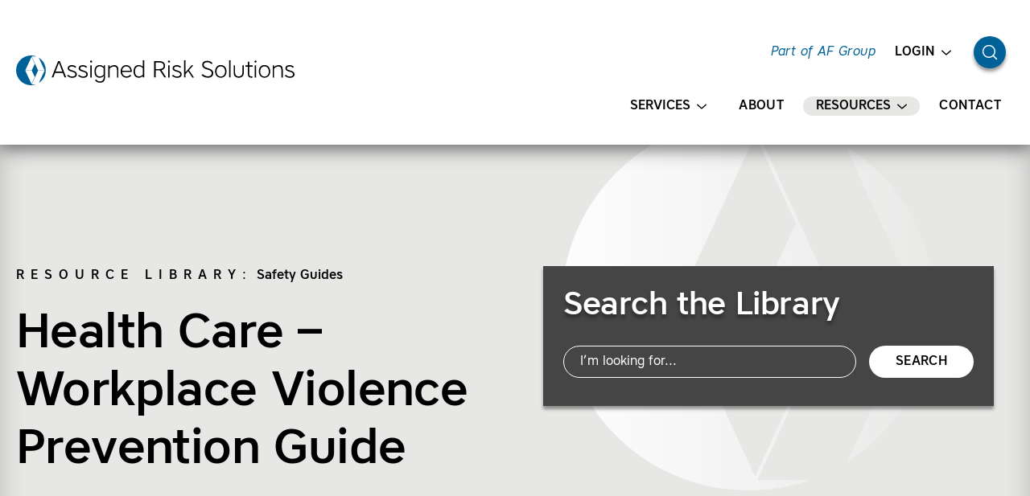

--- FILE ---
content_type: text/html; charset=UTF-8
request_url: https://www.assignedrisksolutions.com/resources/health-care-workplace-violence-prevention-guide/
body_size: 13381
content:
<!DOCTYPE html>
<html lang="en-US" class="no-js">
<head>
	<meta charset="UTF-8">
	<meta name="viewport" content="width=device-width, initial-scale=1, shrink-to-fit=no">
<title>Health Care &#8211; Workplace Violence Prevention Guide | Assigned Risk Solutions</title>
<meta name='robots' content='max-image-preview:large' />
<link rel='stylesheet' id='classic-theme-styles-css' href='https://www.assignedrisksolutions.com/wp-includes/css/classic-themes.min.css?ver=6.2.5' media='all' />
<style id='global-styles-inline-css'>
body{--wp--preset--color--black: #000000;--wp--preset--color--cyan-bluish-gray: #abb8c3;--wp--preset--color--white: #ffffff;--wp--preset--color--pale-pink: #f78da7;--wp--preset--color--vivid-red: #cf2e2e;--wp--preset--color--luminous-vivid-orange: #ff6900;--wp--preset--color--luminous-vivid-amber: #fcb900;--wp--preset--color--light-green-cyan: #7bdcb5;--wp--preset--color--vivid-green-cyan: #00d084;--wp--preset--color--pale-cyan-blue: #8ed1fc;--wp--preset--color--vivid-cyan-blue: #0693e3;--wp--preset--color--vivid-purple: #9b51e0;--wp--preset--gradient--vivid-cyan-blue-to-vivid-purple: linear-gradient(135deg,rgba(6,147,227,1) 0%,rgb(155,81,224) 100%);--wp--preset--gradient--light-green-cyan-to-vivid-green-cyan: linear-gradient(135deg,rgb(122,220,180) 0%,rgb(0,208,130) 100%);--wp--preset--gradient--luminous-vivid-amber-to-luminous-vivid-orange: linear-gradient(135deg,rgba(252,185,0,1) 0%,rgba(255,105,0,1) 100%);--wp--preset--gradient--luminous-vivid-orange-to-vivid-red: linear-gradient(135deg,rgba(255,105,0,1) 0%,rgb(207,46,46) 100%);--wp--preset--gradient--very-light-gray-to-cyan-bluish-gray: linear-gradient(135deg,rgb(238,238,238) 0%,rgb(169,184,195) 100%);--wp--preset--gradient--cool-to-warm-spectrum: linear-gradient(135deg,rgb(74,234,220) 0%,rgb(151,120,209) 20%,rgb(207,42,186) 40%,rgb(238,44,130) 60%,rgb(251,105,98) 80%,rgb(254,248,76) 100%);--wp--preset--gradient--blush-light-purple: linear-gradient(135deg,rgb(255,206,236) 0%,rgb(152,150,240) 100%);--wp--preset--gradient--blush-bordeaux: linear-gradient(135deg,rgb(254,205,165) 0%,rgb(254,45,45) 50%,rgb(107,0,62) 100%);--wp--preset--gradient--luminous-dusk: linear-gradient(135deg,rgb(255,203,112) 0%,rgb(199,81,192) 50%,rgb(65,88,208) 100%);--wp--preset--gradient--pale-ocean: linear-gradient(135deg,rgb(255,245,203) 0%,rgb(182,227,212) 50%,rgb(51,167,181) 100%);--wp--preset--gradient--electric-grass: linear-gradient(135deg,rgb(202,248,128) 0%,rgb(113,206,126) 100%);--wp--preset--gradient--midnight: linear-gradient(135deg,rgb(2,3,129) 0%,rgb(40,116,252) 100%);--wp--preset--duotone--dark-grayscale: url('#wp-duotone-dark-grayscale');--wp--preset--duotone--grayscale: url('#wp-duotone-grayscale');--wp--preset--duotone--purple-yellow: url('#wp-duotone-purple-yellow');--wp--preset--duotone--blue-red: url('#wp-duotone-blue-red');--wp--preset--duotone--midnight: url('#wp-duotone-midnight');--wp--preset--duotone--magenta-yellow: url('#wp-duotone-magenta-yellow');--wp--preset--duotone--purple-green: url('#wp-duotone-purple-green');--wp--preset--duotone--blue-orange: url('#wp-duotone-blue-orange');--wp--preset--font-size--small: 13px;--wp--preset--font-size--medium: 20px;--wp--preset--font-size--large: 36px;--wp--preset--font-size--x-large: 42px;--wp--preset--spacing--20: 0.44rem;--wp--preset--spacing--30: 0.67rem;--wp--preset--spacing--40: 1rem;--wp--preset--spacing--50: 1.5rem;--wp--preset--spacing--60: 2.25rem;--wp--preset--spacing--70: 3.38rem;--wp--preset--spacing--80: 5.06rem;--wp--preset--shadow--natural: 6px 6px 9px rgba(0, 0, 0, 0.2);--wp--preset--shadow--deep: 12px 12px 50px rgba(0, 0, 0, 0.4);--wp--preset--shadow--sharp: 6px 6px 0px rgba(0, 0, 0, 0.2);--wp--preset--shadow--outlined: 6px 6px 0px -3px rgba(255, 255, 255, 1), 6px 6px rgba(0, 0, 0, 1);--wp--preset--shadow--crisp: 6px 6px 0px rgba(0, 0, 0, 1);}:where(.is-layout-flex){gap: 0.5em;}body .is-layout-flow > .alignleft{float: left;margin-inline-start: 0;margin-inline-end: 2em;}body .is-layout-flow > .alignright{float: right;margin-inline-start: 2em;margin-inline-end: 0;}body .is-layout-flow > .aligncenter{margin-left: auto !important;margin-right: auto !important;}body .is-layout-constrained > .alignleft{float: left;margin-inline-start: 0;margin-inline-end: 2em;}body .is-layout-constrained > .alignright{float: right;margin-inline-start: 2em;margin-inline-end: 0;}body .is-layout-constrained > .aligncenter{margin-left: auto !important;margin-right: auto !important;}body .is-layout-constrained > :where(:not(.alignleft):not(.alignright):not(.alignfull)){max-width: var(--wp--style--global--content-size);margin-left: auto !important;margin-right: auto !important;}body .is-layout-constrained > .alignwide{max-width: var(--wp--style--global--wide-size);}body .is-layout-flex{display: flex;}body .is-layout-flex{flex-wrap: wrap;align-items: center;}body .is-layout-flex > *{margin: 0;}:where(.wp-block-columns.is-layout-flex){gap: 2em;}.has-black-color{color: var(--wp--preset--color--black) !important;}.has-cyan-bluish-gray-color{color: var(--wp--preset--color--cyan-bluish-gray) !important;}.has-white-color{color: var(--wp--preset--color--white) !important;}.has-pale-pink-color{color: var(--wp--preset--color--pale-pink) !important;}.has-vivid-red-color{color: var(--wp--preset--color--vivid-red) !important;}.has-luminous-vivid-orange-color{color: var(--wp--preset--color--luminous-vivid-orange) !important;}.has-luminous-vivid-amber-color{color: var(--wp--preset--color--luminous-vivid-amber) !important;}.has-light-green-cyan-color{color: var(--wp--preset--color--light-green-cyan) !important;}.has-vivid-green-cyan-color{color: var(--wp--preset--color--vivid-green-cyan) !important;}.has-pale-cyan-blue-color{color: var(--wp--preset--color--pale-cyan-blue) !important;}.has-vivid-cyan-blue-color{color: var(--wp--preset--color--vivid-cyan-blue) !important;}.has-vivid-purple-color{color: var(--wp--preset--color--vivid-purple) !important;}.has-black-background-color{background-color: var(--wp--preset--color--black) !important;}.has-cyan-bluish-gray-background-color{background-color: var(--wp--preset--color--cyan-bluish-gray) !important;}.has-white-background-color{background-color: var(--wp--preset--color--white) !important;}.has-pale-pink-background-color{background-color: var(--wp--preset--color--pale-pink) !important;}.has-vivid-red-background-color{background-color: var(--wp--preset--color--vivid-red) !important;}.has-luminous-vivid-orange-background-color{background-color: var(--wp--preset--color--luminous-vivid-orange) !important;}.has-luminous-vivid-amber-background-color{background-color: var(--wp--preset--color--luminous-vivid-amber) !important;}.has-light-green-cyan-background-color{background-color: var(--wp--preset--color--light-green-cyan) !important;}.has-vivid-green-cyan-background-color{background-color: var(--wp--preset--color--vivid-green-cyan) !important;}.has-pale-cyan-blue-background-color{background-color: var(--wp--preset--color--pale-cyan-blue) !important;}.has-vivid-cyan-blue-background-color{background-color: var(--wp--preset--color--vivid-cyan-blue) !important;}.has-vivid-purple-background-color{background-color: var(--wp--preset--color--vivid-purple) !important;}.has-black-border-color{border-color: var(--wp--preset--color--black) !important;}.has-cyan-bluish-gray-border-color{border-color: var(--wp--preset--color--cyan-bluish-gray) !important;}.has-white-border-color{border-color: var(--wp--preset--color--white) !important;}.has-pale-pink-border-color{border-color: var(--wp--preset--color--pale-pink) !important;}.has-vivid-red-border-color{border-color: var(--wp--preset--color--vivid-red) !important;}.has-luminous-vivid-orange-border-color{border-color: var(--wp--preset--color--luminous-vivid-orange) !important;}.has-luminous-vivid-amber-border-color{border-color: var(--wp--preset--color--luminous-vivid-amber) !important;}.has-light-green-cyan-border-color{border-color: var(--wp--preset--color--light-green-cyan) !important;}.has-vivid-green-cyan-border-color{border-color: var(--wp--preset--color--vivid-green-cyan) !important;}.has-pale-cyan-blue-border-color{border-color: var(--wp--preset--color--pale-cyan-blue) !important;}.has-vivid-cyan-blue-border-color{border-color: var(--wp--preset--color--vivid-cyan-blue) !important;}.has-vivid-purple-border-color{border-color: var(--wp--preset--color--vivid-purple) !important;}.has-vivid-cyan-blue-to-vivid-purple-gradient-background{background: var(--wp--preset--gradient--vivid-cyan-blue-to-vivid-purple) !important;}.has-light-green-cyan-to-vivid-green-cyan-gradient-background{background: var(--wp--preset--gradient--light-green-cyan-to-vivid-green-cyan) !important;}.has-luminous-vivid-amber-to-luminous-vivid-orange-gradient-background{background: var(--wp--preset--gradient--luminous-vivid-amber-to-luminous-vivid-orange) !important;}.has-luminous-vivid-orange-to-vivid-red-gradient-background{background: var(--wp--preset--gradient--luminous-vivid-orange-to-vivid-red) !important;}.has-very-light-gray-to-cyan-bluish-gray-gradient-background{background: var(--wp--preset--gradient--very-light-gray-to-cyan-bluish-gray) !important;}.has-cool-to-warm-spectrum-gradient-background{background: var(--wp--preset--gradient--cool-to-warm-spectrum) !important;}.has-blush-light-purple-gradient-background{background: var(--wp--preset--gradient--blush-light-purple) !important;}.has-blush-bordeaux-gradient-background{background: var(--wp--preset--gradient--blush-bordeaux) !important;}.has-luminous-dusk-gradient-background{background: var(--wp--preset--gradient--luminous-dusk) !important;}.has-pale-ocean-gradient-background{background: var(--wp--preset--gradient--pale-ocean) !important;}.has-electric-grass-gradient-background{background: var(--wp--preset--gradient--electric-grass) !important;}.has-midnight-gradient-background{background: var(--wp--preset--gradient--midnight) !important;}.has-small-font-size{font-size: var(--wp--preset--font-size--small) !important;}.has-medium-font-size{font-size: var(--wp--preset--font-size--medium) !important;}.has-large-font-size{font-size: var(--wp--preset--font-size--large) !important;}.has-x-large-font-size{font-size: var(--wp--preset--font-size--x-large) !important;}
.wp-block-navigation a:where(:not(.wp-element-button)){color: inherit;}
:where(.wp-block-columns.is-layout-flex){gap: 2em;}
.wp-block-pullquote{font-size: 1.5em;line-height: 1.6;}
</style>
<link rel='stylesheet' id='site-fonts-css' href='https://www.assignedrisksolutions.com/wp-content/themes/afgroup2020/fonts.min.css?ver=1667413741' media='all' />
<link rel='stylesheet' id='tingle-css' href='https://www.assignedrisksolutions.com/wp-content/themes/afgroup2020/tingle.min.css?ver=1651010115' media='all' />
<link rel='stylesheet' id='corp-styles-css' href='https://www.assignedrisksolutions.com/wp-content/themes/afgroup2020/style.min.css?ver=1666288764' media='all' />
<link rel='stylesheet' id='site-styles-css' href='https://www.assignedrisksolutions.com/wp-content/themes/afgroup2020-brand/style.min.css?ver=1677153253' media='all' />
<script src='https://www.assignedrisksolutions.com/wp-includes/js/jquery/jquery.min.js?ver=3.6.4' id='jquery-core-js'></script>
<script src='https://www.assignedrisksolutions.com/wp-includes/js/jquery/jquery-migrate.min.js?ver=3.4.0' id='jquery-migrate-js'></script>
<link rel="canonical" href="https://www.assignedrisksolutions.com/resources/health-care-workplace-violence-prevention-guide/" />
<style>.header-strip-img::after{background-image:url("[data-uri]");}.page-template-audience .header-strip-img::after{background-image:url("[data-uri]");}@media screen and (min-width:64rem){.header-strip-img::after{background-image:url("[data-uri]")!important;}}.header-strip-no-img.header-strip::after{background-image:url("[data-uri]");}@media screen and (min-width:64rem){.header-strip.header-strip::after{background-image:url("[data-uri]");}}</style><style>:root{--primary:#006298;--text-on-primary:#ffffff;--secondary:#b2e3fe;--text-on-secondary:#ffffff;--text-on-black:#b2e3fe;--text-on-white:#006298;}@supports (display:grid){.footer{background-image:url("[data-uri]");}body:not(.cssvars-polyfilled) .afform select{background-image:url("[data-uri]")}body:not(.cssvars-polyfilled) .afform-baa select{background-image:url("[data-uri]")}body:not(.cssvars-polyfilled) .afform-audrl select{background-image:url("[data-uri]")}}</style><link rel="icon" href="https://www.assignedrisksolutions.com/wp-content/uploads/2019/10/cropped-favicon-32x32.png" sizes="32x32" />
<link rel="icon" href="https://www.assignedrisksolutions.com/wp-content/uploads/2019/10/cropped-favicon-192x192.png" sizes="192x192" />
<link rel="apple-touch-icon" href="https://www.assignedrisksolutions.com/wp-content/uploads/2019/10/cropped-favicon-180x180.png" />
<meta name="msapplication-TileImage" content="https://www.assignedrisksolutions.com/wp-content/uploads/2019/10/cropped-favicon-270x270.png" />
<!-- Google Tag Manager -->
<script>(function(w,d,s,l,i){w[l]=w[l]||[];w[l].push({'gtm.start':new Date().getTime(),event:'gtm.js'});var f=d.getElementsByTagName(s)[0],j=d.createElement(s),dl=l!='dataLayer'?'&l='+l:'';j.async=true;j.src='https://www.googletagmanager.com/gtm.js?id='+i+dl;f.parentNode.insertBefore(j,f);})(window,document,'script','dataLayer','GTM-K3WPQHM');</script>
<!-- End Google Tag Manager -->

<!--BEGIN QUALTRICS WEBSITE FEEDBACK SNIPPET-->

<script type='text/javascript'>

(function(){var g=function(e,h,f,g){

this.get=function(a){for(var a=a+"=",c=document.cookie.split(";"),b=0,e=c.length;b<e;b++){for(var d=c[b];" "==d.charAt(0);)d=d.substring(1,d.length);if(0==d.indexOf(a))return d.substring(a.length,d.length)}return null};

this.set=function(a,c){var b="",b=new Date;b.setTime(b.getTime()+6048E5);b="; expires="+b.toGMTString();document.cookie=a+"="+c+b+"; path=/; "};

this.check=function(){var a=this.get(f);if(a)a=a.split(":");else if(100!=e)"v"==h&&(e=Math.random()>=e/100?0:100),a=[h,e,0],this.set(f,a.join(":"));else return!0;var c=a[1];if(100==c)return!0;switch(a[0]){case "v":return!1;case "r":return c=a[2]%Math.floor(100/c),a[2]++,this.set(f,a.join(":")),!c}return!0};

this.go=function(){if(this.check()){var a=document.createElement("script");a.type="text/javascript";a.src=g;document.body&&document.body.appendChild(a)}};

this.start=function(){var t=this;"complete"!==document.readyState?window.addEventListener?window.addEventListener("load",function(){t.go()},!1):window.attachEvent&&window.attachEvent("onload",function(){t.go()}):t.go()};};

try{(new g(100,"r","QSI_S_ZN_1dto5qGPSiUY0bK","https://zn1dto5qgpsiuy0bk-afgroup.siteintercept.qualtrics.com/SIE/?Q_ZID=ZN_1dto5qGPSiUY0bK")).start()}catch(i){}})();

</script><div id='ZN_1dto5qGPSiUY0bK'><!--DO NOT REMOVE-CONTENTS PLACED HERE--></div>

<!--END WEBSITE FEEDBACK SNIPPET--></head>
<body class="resources-template-default single single-resources postid-85444">
<svg xmlns="http://www.w3.org/2000/svg" viewBox="0 0 0 0" width="0" height="0" focusable="false" role="none" style="visibility: hidden; position: absolute; left: -9999px; overflow: hidden;" ><defs><filter id="wp-duotone-dark-grayscale"><feColorMatrix color-interpolation-filters="sRGB" type="matrix" values=" .299 .587 .114 0 0 .299 .587 .114 0 0 .299 .587 .114 0 0 .299 .587 .114 0 0 " /><feComponentTransfer color-interpolation-filters="sRGB" ><feFuncR type="table" tableValues="0 0.49803921568627" /><feFuncG type="table" tableValues="0 0.49803921568627" /><feFuncB type="table" tableValues="0 0.49803921568627" /><feFuncA type="table" tableValues="1 1" /></feComponentTransfer><feComposite in2="SourceGraphic" operator="in" /></filter></defs></svg><svg xmlns="http://www.w3.org/2000/svg" viewBox="0 0 0 0" width="0" height="0" focusable="false" role="none" style="visibility: hidden; position: absolute; left: -9999px; overflow: hidden;" ><defs><filter id="wp-duotone-grayscale"><feColorMatrix color-interpolation-filters="sRGB" type="matrix" values=" .299 .587 .114 0 0 .299 .587 .114 0 0 .299 .587 .114 0 0 .299 .587 .114 0 0 " /><feComponentTransfer color-interpolation-filters="sRGB" ><feFuncR type="table" tableValues="0 1" /><feFuncG type="table" tableValues="0 1" /><feFuncB type="table" tableValues="0 1" /><feFuncA type="table" tableValues="1 1" /></feComponentTransfer><feComposite in2="SourceGraphic" operator="in" /></filter></defs></svg><svg xmlns="http://www.w3.org/2000/svg" viewBox="0 0 0 0" width="0" height="0" focusable="false" role="none" style="visibility: hidden; position: absolute; left: -9999px; overflow: hidden;" ><defs><filter id="wp-duotone-purple-yellow"><feColorMatrix color-interpolation-filters="sRGB" type="matrix" values=" .299 .587 .114 0 0 .299 .587 .114 0 0 .299 .587 .114 0 0 .299 .587 .114 0 0 " /><feComponentTransfer color-interpolation-filters="sRGB" ><feFuncR type="table" tableValues="0.54901960784314 0.98823529411765" /><feFuncG type="table" tableValues="0 1" /><feFuncB type="table" tableValues="0.71764705882353 0.25490196078431" /><feFuncA type="table" tableValues="1 1" /></feComponentTransfer><feComposite in2="SourceGraphic" operator="in" /></filter></defs></svg><svg xmlns="http://www.w3.org/2000/svg" viewBox="0 0 0 0" width="0" height="0" focusable="false" role="none" style="visibility: hidden; position: absolute; left: -9999px; overflow: hidden;" ><defs><filter id="wp-duotone-blue-red"><feColorMatrix color-interpolation-filters="sRGB" type="matrix" values=" .299 .587 .114 0 0 .299 .587 .114 0 0 .299 .587 .114 0 0 .299 .587 .114 0 0 " /><feComponentTransfer color-interpolation-filters="sRGB" ><feFuncR type="table" tableValues="0 1" /><feFuncG type="table" tableValues="0 0.27843137254902" /><feFuncB type="table" tableValues="0.5921568627451 0.27843137254902" /><feFuncA type="table" tableValues="1 1" /></feComponentTransfer><feComposite in2="SourceGraphic" operator="in" /></filter></defs></svg><svg xmlns="http://www.w3.org/2000/svg" viewBox="0 0 0 0" width="0" height="0" focusable="false" role="none" style="visibility: hidden; position: absolute; left: -9999px; overflow: hidden;" ><defs><filter id="wp-duotone-midnight"><feColorMatrix color-interpolation-filters="sRGB" type="matrix" values=" .299 .587 .114 0 0 .299 .587 .114 0 0 .299 .587 .114 0 0 .299 .587 .114 0 0 " /><feComponentTransfer color-interpolation-filters="sRGB" ><feFuncR type="table" tableValues="0 0" /><feFuncG type="table" tableValues="0 0.64705882352941" /><feFuncB type="table" tableValues="0 1" /><feFuncA type="table" tableValues="1 1" /></feComponentTransfer><feComposite in2="SourceGraphic" operator="in" /></filter></defs></svg><svg xmlns="http://www.w3.org/2000/svg" viewBox="0 0 0 0" width="0" height="0" focusable="false" role="none" style="visibility: hidden; position: absolute; left: -9999px; overflow: hidden;" ><defs><filter id="wp-duotone-magenta-yellow"><feColorMatrix color-interpolation-filters="sRGB" type="matrix" values=" .299 .587 .114 0 0 .299 .587 .114 0 0 .299 .587 .114 0 0 .299 .587 .114 0 0 " /><feComponentTransfer color-interpolation-filters="sRGB" ><feFuncR type="table" tableValues="0.78039215686275 1" /><feFuncG type="table" tableValues="0 0.94901960784314" /><feFuncB type="table" tableValues="0.35294117647059 0.47058823529412" /><feFuncA type="table" tableValues="1 1" /></feComponentTransfer><feComposite in2="SourceGraphic" operator="in" /></filter></defs></svg><svg xmlns="http://www.w3.org/2000/svg" viewBox="0 0 0 0" width="0" height="0" focusable="false" role="none" style="visibility: hidden; position: absolute; left: -9999px; overflow: hidden;" ><defs><filter id="wp-duotone-purple-green"><feColorMatrix color-interpolation-filters="sRGB" type="matrix" values=" .299 .587 .114 0 0 .299 .587 .114 0 0 .299 .587 .114 0 0 .299 .587 .114 0 0 " /><feComponentTransfer color-interpolation-filters="sRGB" ><feFuncR type="table" tableValues="0.65098039215686 0.40392156862745" /><feFuncG type="table" tableValues="0 1" /><feFuncB type="table" tableValues="0.44705882352941 0.4" /><feFuncA type="table" tableValues="1 1" /></feComponentTransfer><feComposite in2="SourceGraphic" operator="in" /></filter></defs></svg><svg xmlns="http://www.w3.org/2000/svg" viewBox="0 0 0 0" width="0" height="0" focusable="false" role="none" style="visibility: hidden; position: absolute; left: -9999px; overflow: hidden;" ><defs><filter id="wp-duotone-blue-orange"><feColorMatrix color-interpolation-filters="sRGB" type="matrix" values=" .299 .587 .114 0 0 .299 .587 .114 0 0 .299 .587 .114 0 0 .299 .587 .114 0 0 " /><feComponentTransfer color-interpolation-filters="sRGB" ><feFuncR type="table" tableValues="0.098039215686275 1" /><feFuncG type="table" tableValues="0 0.66274509803922" /><feFuncB type="table" tableValues="0.84705882352941 0.41960784313725" /><feFuncA type="table" tableValues="1 1" /></feComponentTransfer><feComposite in2="SourceGraphic" operator="in" /></filter></defs></svg><!-- Google Tag Manager (noscript) -->
<noscript><iframe src="https://www.googletagmanager.com/ns.html?id=GTM-K3WPQHM" height="0" width="0" style="display:none;visibility:hidden"></iframe></noscript>
<!-- End Google Tag Manager (noscript) -->
<div id="maindocument">
<header class="header header-without-audience-menu thegrid">
	<div class="r1 c1 header-logo">
		<a href="https://www.assignedrisksolutions.com/">
			<svg xmlns="http://www.w3.org/2000/svg" width="346" height="37" viewBox="0 0 346 37" focusable="false" aria-hidden="true"><path d="M54.3 7l8 20.3h-2.1l-2.1-5.6h-9.7l-2.1 5.6h-2.1l8-20.3h2.1zM49 20.1h8.5L53.3 9 49 20.1zM73.7 23.5c0-1.7-1.3-2.6-4.3-3.3-3.8-1-5.2-2.1-5.2-4.4 0-2.3 1.8-3.8 5.1-3.8 2 0 4 .7 5.4 2.1l-1.2 1.2c-1.3-1.2-2.7-1.6-4.2-1.6-1.9 0-3.3.8-3.3 2.2 0 1.3 1 1.9 4.2 2.8 3.7 1 5.3 2.3 5.3 4.7 0 2.6-2 4.4-5.6 4.4-2.4 0-4.8-.9-6.5-2.6l1.3-1.2c1.4 1.5 3.3 2.2 5.1 2.2 2.5-.1 3.9-1.2 3.9-2.7zM87.3 23.5c0-1.7-1.3-2.6-4.3-3.3-3.8-1-5.2-2.1-5.2-4.4 0-2.3 1.8-3.8 5.1-3.8 2 0 4 .7 5.4 2.1l-1.2 1.2c-1.3-1.2-2.7-1.6-4.2-1.6-1.9 0-3.3.8-3.3 2.2 0 1.3 1 1.9 4.2 2.8 3.7 1 5.3 2.3 5.3 4.7 0 2.6-2 4.4-5.6 4.4-2.4 0-4.8-.9-6.5-2.6l1.3-1.2c1.4 1.5 3.3 2.2 5.1 2.2 2.5-.1 3.9-1.2 3.9-2.7zM93.2 6.3c.7 0 1.3.6 1.3 1.3 0 .7-.6 1.3-1.3 1.3-.7 0-1.3-.6-1.3-1.3-.1-.7.5-1.3 1.3-1.3zm-.9 6H94v15.1h-1.7V12.3zM110.6 27.1c0 4.4-2.2 6.8-6.3 6.8-2.6 0-4.8-1-6.3-3l1.4-1c1.3 1.5 2.9 2.4 4.9 2.4 2.8 0 4.6-1.8 4.6-5v-1.7c-1.3 1.2-3.1 2.1-5 2.1-4.2 0-6.5-3-6.5-7.9s2.3-7.9 6.5-7.9c1.9 0 3.7.9 5 2.1v-1.7h1.7v14.8zm-6.5-1c1.7 0 3.6-1 4.7-2.3v-8c-1.1-1.3-3-2.3-4.7-2.3-3.4 0-5 2.3-5 6.3.1 4 1.7 6.3 5 6.3zM127.1 17.5v9.9h-1.7V18c0-2.9-1.2-4.3-3.9-4.3-2 0-4.1 1.3-5.2 2.6v11.2h-1.7V12.3h1.7v2.1c1.4-1.3 3.3-2.4 5.6-2.4 3.1 0 5.2 1.8 5.2 5.5zM129.9 19.8c0-4.5 2.9-7.8 7-7.8 4 0 6.9 3.2 6.9 7.8v.8h-12c.2 3.2 2.3 5.5 5.5 5.5 1.8 0 3.3-.7 4.5-2.2l1.3 1c-1.4 1.8-3.3 2.8-5.7 2.8-4.6 0-7.5-3.6-7.5-7.9zM142 19c-.1-3.3-2.4-5.4-5.1-5.4-2.8 0-5 2.1-5.1 5.4H142zM157.5 25.6c-1.3 1.2-3.1 2.1-5 2.1-4.2 0-6.5-3-6.5-7.9s2.3-7.9 6.5-7.9c1.9 0 3.7.9 5 2.1V6.1h1.7v21.2h-1.7v-1.7zm-4.7.5c1.7 0 3.6-1 4.7-2.3v-8c-1.1-1.3-3-2.3-4.7-2.3-3.4 0-5 2.3-5 6.3s1.6 6.3 5 6.3zM180.7 18.3l5.8 9h-2.2l-5.7-8.8h-5.2v8.8h-1.9V7h6.3c4.7 0 7.3 2.2 7.3 5.8.2 2.9-1.4 4.8-4.4 5.5zm-2.8-9.6h-4.3v8.2h4.3c3.7 0 5.5-1.5 5.5-4.1 0-2.6-1.9-4.1-5.5-4.1zM190 6.3c.7 0 1.3.6 1.3 1.3 0 .7-.6 1.3-1.3 1.3-.7 0-1.3-.6-1.3-1.3-.1-.7.5-1.3 1.3-1.3zm-.9 6h1.7v15.1h-1.7V12.3zM204 23.5c0-1.7-1.3-2.6-4.3-3.3-3.8-1-5.2-2.1-5.2-4.4 0-2.3 1.8-3.8 5.1-3.8 2 0 4 .7 5.4 2.1l-1.2 1.2c-1.3-1.2-2.7-1.6-4.2-1.6-1.9 0-3.3.8-3.3 2.2 0 1.3 1 1.9 4.2 2.8 3.7 1 5.3 2.3 5.3 4.7 0 2.6-2 4.4-5.6 4.4-2.4 0-4.8-.9-6.5-2.6L195 24c1.4 1.5 3.3 2.2 5.1 2.2 2.5-.1 3.9-1.2 3.9-2.7zM213.8 19.5l-3.3 3.8v4h-1.7V6.1h1.7V21l7.5-8.7h2.2l-5.3 6 6.1 9.1h-2l-5.2-7.9zM243.1 22.2c0-2.5-1.6-3.6-5.7-4.8-4.5-1.3-6.1-3-6.1-5.7 0-3 2.2-5.1 6.1-5.1 2.7 0 5.1 1.1 6.9 3.1l-1.4 1.1c-1.5-1.6-3.4-2.4-5.5-2.4-2.8 0-4.2 1.3-4.2 3.2 0 1.9 1.5 3.2 4.8 4.1 4.7 1.3 7 2.9 7 6.4 0 3.3-2.4 5.6-6.6 5.6-3.1 0-5.9-1.2-8-3.3l1.5-1.2c1.8 1.8 4 2.7 6.4 2.7 3 .1 4.8-1.5 4.8-3.7zM254.4 27.7c-4.3 0-7.1-3.3-7.1-7.9s2.8-7.9 7.1-7.9 7.1 3.3 7.1 7.9-2.8 7.9-7.1 7.9zm0-14.1c-3.2 0-5.3 2.4-5.3 6.3s2.1 6.3 5.3 6.3 5.3-2.4 5.3-6.3-2.1-6.3-5.3-6.3zM264.7 6.1h1.7v21.2h-1.7V6.1zM281.3 21.1v-8.8h1.7v8.9c0 4.4-2.6 6.5-6.3 6.5-3.8 0-6.3-2.1-6.3-6.5v-8.9h1.7v8.8c0 3.4 1.9 5 4.6 5 2.7 0 4.6-1.6 4.6-5zM288.1 23.3v-9.4h-3v-1.6h3V7.8h1.7v4.5h4.1v1.6h-4.1v9.3c0 2.2.9 2.9 2.7 2.9.5 0 .9 0 1.3-.1v1.6c-.3 0-.8.1-1.2.1-2.8 0-4.5-1.2-4.5-4.4zM297.5 6.3c.7 0 1.3.6 1.3 1.3 0 .7-.6 1.3-1.3 1.3-.7 0-1.3-.6-1.3-1.3 0-.7.6-1.3 1.3-1.3zm-.9 6h1.7v15.1h-1.7V12.3zM308.7 27.7c-4.3 0-7.1-3.3-7.1-7.9s2.8-7.9 7.1-7.9 7.1 3.3 7.1 7.9-2.8 7.9-7.1 7.9zm0-14.1c-3.2 0-5.3 2.4-5.3 6.3s2.1 6.3 5.3 6.3 5.3-2.4 5.3-6.3-2.1-6.3-5.3-6.3zM331.4 17.5v9.9h-1.7V18c0-2.9-1.2-4.3-3.9-4.3-2 0-4.1 1.3-5.2 2.6v11.2h-1.7V12.3h1.7v2.1c1.4-1.3 3.3-2.4 5.6-2.4 3.2 0 5.2 1.8 5.2 5.5zM344.2 23.5c0-1.7-1.3-2.6-4.3-3.3-3.8-1-5.2-2.1-5.2-4.4 0-2.3 1.8-3.8 5.1-3.8 2 0 4 .7 5.4 2.1l-1.2 1.2c-1.3-1.2-2.7-1.6-4.2-1.6-1.9 0-3.3.8-3.3 2.2 0 1.3 1 1.9 4.2 2.8 3.7 1 5.3 2.3 5.3 4.7 0 2.6-2 4.4-5.6 4.4-2.4 0-4.8-.9-6.5-2.6l1.3-1.2c1.4 1.5 3.3 2.2 5.1 2.2 2.5-.1 3.9-1.2 3.9-2.7z" /><path fill="#006098" d="M19.5 18.5h-8.1l7.8-16.8 4 8.8-3.7 8zm-.3 17.1l-7.8-16.8h8.1l3.7 8-4 8.8zm9-32.8l7.2 15.7h-8.1L19.4 1.3h5.7l.1-.1C23.1.4 20.8 0 18.5 0 8.3 0 0 8.3 0 18.5S8.3 37 18.5 37c2.1 0 4.1-.4 6-1H19.4l7.9-17.2h8.1l-7 15.1-.1.2c5.2-3.3 8.6-9 8.6-15.6.1-6.7-3.5-12.5-8.7-15.7" /></svg>			<span class="screen-reader-text">Homepage</span>
		</a>
	</div>
	<div class="r1 c2 skiplink-wrapper">
		<a href="#maincontent" class="skiplink">Skip to Main Content</a>
	</div>
	<nav class="r12 c234 mainmenu">
		<div class="header-utility-block">
			<div class="header-byline">
				<div class="header-byline-logo"><svg xmlns="http://www.w3.org/2000/svg" width="40" height="40" viewBox="0 0 40 40" focusable="false" aria-hidden="true"><path fill="#006198" d="M30.5 3l7.8 17h-8.8L21 1.4h6.2l.1-.1C25 .5 22.6 0 20 0 9 0 0 9 0 20s9 20 20 20c2.3 0 4.5-.4 6.5-1.1H21l8.6-18.6h8.8l-7.6 16.4-.1.2C36.3 33.4 40 27.1 40 20c0-7.2-3.8-13.5-9.5-17m-9.7 35.5l-8.4-18.2h8.8l4 8.7-4.4 9.5zm.3-18.5h-8.8l8.4-18.2 4.4 9.5-4 8.7z" /></svg></div>
				<a href="https://www.afgroup.com/" class="header-byline-link">Part of AF Group</a>
			</div>
<nav class="header-menu header-menu-utility"><ul id="menu-utility-menu" class="menulist semlist"><li id="menu-item-56" class="utility-login-menu menu-item menu-item-type-post_type menu-item-object-page menu-item-has-children menu-item-56"><a href="https://www.assignedrisksolutions.com/login/">Login</a>
<ul class="sub-menu">
	<li id="menu-item-57" class="menu-item menu-item-type-post_type menu-item-object-page menu-item-57"><a href="https://www.assignedrisksolutions.com/login/policyholder/">Policyholder Login</a></li>
	<li id="menu-item-210" class="menu-item menu-item-type-post_type menu-item-object-page menu-item-210"><a href="https://www.assignedrisksolutions.com/login/agent/">Agent Login</a></li>
	<li id="menu-item-89430" class="menu-item menu-item-type-post_type menu-item-object-page menu-item-89430"><a href="https://www.assignedrisksolutions.com/login/injuredworkerlogin/">Injured Worker Login</a></li>
</ul>
</li>
</ul></nav><div class="header-search"><form role="search" method="get" class="header-search-form" action="https://www.assignedrisksolutions.com/"><svg xmlns="http://www.w3.org/2000/svg" class="icon-svg" viewBox="0 0 76 76" focusable="false" aria-hidden="true"><g fill="none" stroke="currentColor" stroke-linecap="round" stroke-linejoin="round" stroke-miterlimit="10" stroke-width="2.75"><circle cx="36" cy="36" r="14"/><path d="M54 54l-8-8"/></g></svg><label for="searchfield" class="header-search-label">Search</label><input type="search" id="searchfield" class="header-search-field" name="s" value="" required><button type="button" class="header-search-close">Close</button><button type="submit" class="header-search-button"><svg xmlns="http://www.w3.org/2000/svg" class="carat carat-right" width="23" height="23" viewBox="0 0 23 23" focusable="false" aria-hidden="true"><path fill="none" stroke="currentColor" stroke-linecap="round" stroke-linejoin="round" stroke-miterlimit="10" stroke-width="2.75" d="M1.5 7.2l9.3 8.4c.4.3 1 .3 1.3 0l9.4-8.4" /></svg><span class="screen-reader-text">Search</span></button></form></div>		</div>
<div class="header-menu header-menu-primary"><ul id="menu-primary-menu" class="menulist semlist"><li id="menu-item-48" class="menu-item menu-item-type-post_type menu-item-object-page menu-item-has-children menu-item-48"><a href="https://www.assignedrisksolutions.com/services/">Services</a>
<ul class="sub-menu">
	<li id="menu-item-89412" class="menu-item menu-item-type-post_type menu-item-object-page menu-item-89412"><a href="https://www.assignedrisksolutions.com/services/provider-networks/">Provider Networks</a></li>
	<li id="menu-item-49" class="menu-item menu-item-type-post_type menu-item-object-page menu-item-49"><a href="https://www.assignedrisksolutions.com/services/claims/">Claims</a></li>
	<li id="menu-item-187" class="menu-item menu-item-type-post_type menu-item-object-page menu-item-187"><a href="https://www.assignedrisksolutions.com/services/medical-management/">Medical Management</a></li>
	<li id="menu-item-50" class="menu-item menu-item-type-post_type menu-item-object-page menu-item-50"><a href="https://www.assignedrisksolutions.com/services/fraud-detection-and-prevention/">Fraud Detection &#038; Prevention</a></li>
	<li id="menu-item-51" class="menu-item menu-item-type-post_type menu-item-object-page menu-item-51"><a href="https://www.assignedrisksolutions.com/services/loss-control/">Loss Control</a></li>
	<li id="menu-item-188" class="menu-item menu-item-type-post_type menu-item-object-page menu-item-188"><a href="https://www.assignedrisksolutions.com/services/premium-audit/">Premium Audit</a></li>
</ul>
</li>
<li id="menu-item-53" class="menu-item menu-item-type-post_type menu-item-object-page menu-item-53"><a href="https://www.assignedrisksolutions.com/about/">About</a></li>
<li id="menu-item-89167" class="menu-item menu-item-type-post_type menu-item-object-page menu-item-has-children menu-item-89167 current-menu-item"><a href="https://www.assignedrisksolutions.com/resources-page/">Resources</a>
<ul class="sub-menu">
	<li id="menu-item-55" class="menu-item menu-item-type-post_type menu-item-object-page menu-item-55 current-menu-item"><a href="https://www.assignedrisksolutions.com/resources-page/subcontractors-disputes/">Subcontractors &#038; Disputes</a></li>
	<li id="menu-item-89168" class="menu-item menu-item-type-post_type menu-item-object-page menu-item-89168 current-menu-item"><a href="https://www.assignedrisksolutions.com/resources-page/policy-materials/">Policy Materials</a></li>
	<li id="menu-item-89169" class="menu-item menu-item-type-post_type menu-item-object-page menu-item-89169 current-menu-item"><a href="https://www.assignedrisksolutions.com/resources-page/helpful-links/">Helpful Links</a></li>
	<li id="menu-item-89389" class="menu-item menu-item-type-post_type menu-item-object-page menu-item-89389 current-menu-item"><a href="https://www.assignedrisksolutions.com/resources/">Resources</a></li>
</ul>
</li>
<li id="menu-item-89333" class="menu-item menu-item-type-custom menu-item-object-custom menu-item-89333"><a href="/contact">Contact</a></li>
</ul></div>	</nav>
</header>
<main id="maincontent">
<div class="header-strip header-strip-no-img header-strip-library">
	<div class="header-strip-crumbs"><span><a href="https://www.assignedrisksolutions.com/resource-library/">Resource Library</a>:</span> <a href="https://www.assignedrisksolutions.com/resource-library/?type=safety-guides">Safety Guides</a></div>
	<div class="header-strip-title">
		<h1>Health Care &#8211; Workplace Violence Prevention Guide</h1>
	</div>
	<div class="header-strip-utilbox">
		<div class="side-box side-box-reverse shadow">
			<h2>Search the Library</h2>
			<form role="search" method="get" class="afform" action="https://www.assignedrisksolutions.com/resource-library/">
				<label for="search-field" class="screen-reader-text">Search Resources</label>
				<input type="search" name="search" id="search-field" placeholder="I’m looking for..." required>
				<button type="submit" class="btn">Search</button>
			</form>
		</div>
	</div>
</div>
	<div class="thegrid">
		<div class="r1 c23 content">
			<div class="resource-content clearfix">
<img width="100" height="130" src="https://www.assignedrisksolutions.com/wp-content/uploads/2020/01/Health-Care-Workplace-Violence-pdf-100x130.jpg" class="resource-thumb shadow alignleft" alt="" decoding="async" loading="lazy" /><p>Use this safety guide to learn more about preventing workplace violence and the safety procedures to follow if a workplace violence incident does occur.</p>
			</div>
			<h2>Download resource:</h2>
			<a href="https://www.assignedrisksolutions.com/wp-content/uploads/2020/01/Health-Care-Workplace-Violence.pdf" class="pill">View PDF</a>
		</div>
		<section class="r1 c4 resource-share">
			<h2 class="smcapshead">Share this resource:</h2>
			<hr>
			<div class="sr-copyurl-block" hidden>
				<button type="button" id="copyurl" class="pill pill-tertiary">Copy URL to Clipboard</button>
				<p class="copied" hidden>URL coppied to clipboard.</p>
				<p><br>Or send it directly to someone via our email form:</p>
				<hr>
			</div>
			<form class="afform afform-sr" method="post" action="https://www.assignedrisksolutions.com/resources/health-care-workplace-violence-prevention-guide/">
				<fieldset>
					<legend>Your Information:</legend>
					<ul class="afform-list semlist">
						<li class="ffield ffield-full">
							<label for="sr-yourname">Name</label>
							<input type="text" id="sr-yourname" name="sr-yourname" autocomplete="name" required>
						</li>
						<li class="ffield ffield-full">
							<label for="sr-youremail">Email</label>
							<input type="text" id="sr-youremail" name="sr-youremail" autocomplete="email" required>
						</li>
					</ul>
				</fieldset>
				<fieldset>
					<legend>Recipient’s Information:</legend>
					<ul class="afform-list semlist">
						<li class="ffield ffield-full">
							<label for="sr-theirname">Name</label>
							<input type="text" id="sr-theirname" name="sr-theirname" required>
						</li>
						<li class="ffield ffield-full">
							<label for="sr-theiremail">Email</label>
							<input type="text" id="sr-theiremail" name="sr-theiremail" required>
						</li>
						<li class="ffield ffield-full">
							<label for="sr-message">Message (optional)</label>
							<textarea id="sr-message" name="sr-message"></textarea>
						</li>
					</ul>
				</fieldset>
				<input type="hidden" name="formcode" value="sr">
				<button type="submit" class="pill pill-tertiary">Share Resource</button>
			</form>
		</section>
	</div>
	<section class="resource-tags-row thegrid thegrid-gray">
		<div class="r1 c1">
			<h2 class="smcapshead">Found In</h2>
		</div>
		<div class="r1 c234">
			<div class="resource-tags-row-list">
				<strong>Topics:</strong>
				<ul class="semlist pipelist">
					<li><a href="https://www.assignedrisksolutions.com/resource-library/?topic=workplace-violence">Workplace Violence</a></li>
				</ul>
			</div>
			<div class="resource-tags-row-list">
				<strong>Types:</strong>
				<ul class="semlist pipelist">
					<li><a href="https://www.assignedrisksolutions.com/resource-library/?type=safety-guides">Safety Guides</a></li>
				</ul>
			</div>
			<div class="resource-tags-row-list">
				<strong>Industries:</strong>
				<ul class="semlist pipelist">
					<li><a href="https://www.assignedrisksolutions.com/resource-library/?industry=healthcare">Healthcare</a></li>
				</ul>
			</div>
		</div>
	</section>
</main>
<footer class="footer thegrid thegrid2 thegrid2-nospace">
	<div class="r12 c1 footer-logo">
		<svg xmlns="http://www.w3.org/2000/svg" width="268" height="29" viewBox="0 0 268 29" focusable="false" aria-hidden="true"><path fill="#fff" d="M42 5.6l6.2 15.8h-1.6L45 17.1h-7.5l-1.6 4.3h-1.6l6.2-15.8H42zm-4 10.2h6.6l-3.3-8.6-3.3 8.6zm19.1 2.6c0-1.3-1-2-3.3-2.6-2.9-.7-4-1.6-4-3.4 0-1.8 1.4-3 4-3 1.6 0 3.1.6 4.2 1.6l-1 1c-1-.9-2.1-1.3-3.2-1.3-1.5 0-2.6.6-2.6 1.7 0 1 .7 1.5 3.2 2.2 2.9.8 4.1 1.8 4.1 3.7 0 2-1.6 3.4-4.3 3.4-1.9 0-3.7-.7-5-2l1-.9c1.1 1.1 2.6 1.7 4 1.7 1.8-.1 2.9-.9 2.9-2.1zm10.5 0c0-1.3-1-2-3.3-2.6-2.9-.7-4-1.6-4-3.4 0-1.8 1.4-3 4-3 1.6 0 3.1.6 4.2 1.6l-1.1 1c-1-.9-2.1-1.3-3.2-1.3-1.5 0-2.6.6-2.6 1.7 0 1 .7 1.5 3.2 2.2 2.9.8 4.1 1.8 4.1 3.7 0 2-1.6 3.4-4.3 3.4-1.9 0-3.7-.7-5-2l1-.9c1.1 1.1 2.6 1.7 4 1.7 1.9-.1 3-.9 3-2.1zm4.6-13.3c.6 0 1 .5 1 1 0 .6-.5 1-1 1-.6 0-1-.5-1-1-.1-.6.4-1 1-1zm-.7 4.6h1.4v11.7h-1.4V9.7zm14.2 11.5c0 3.4-1.7 5.3-4.8 5.3-2 0-3.7-.8-4.9-2.3l1.1-.7c1 1.2 2.3 1.9 3.8 1.9 2.2 0 3.6-1.4 3.6-3.9V20c-1 .9-2.4 1.6-3.9 1.6-3.2 0-5-2.3-5-6.1s1.8-6.1 5-6.1c1.5 0 2.9.7 3.9 1.6V9.7h1.4v11.5zm-5-.8c1.3 0 2.8-.8 3.6-1.8v-6.2c-.9-1-2.3-1.8-3.6-1.8-2.6 0-3.9 1.8-3.9 4.8 0 3.2 1.3 5 3.9 5zm17.7-6.7v7.7H97v-7.3c0-2.2-.9-3.4-3-3.4-1.5 0-3.2 1-4 2v8.6h-1.4V9.7H90v1.6c1.1-1 2.5-1.9 4.3-1.9 2.5.1 4.1 1.5 4.1 4.3zm2.2 1.8c0-3.5 2.2-6.1 5.4-6.1 3.1 0 5.4 2.5 5.4 6.1v.6h-9.3c.2 2.5 1.8 4.3 4.3 4.3 1.4 0 2.5-.5 3.5-1.7l1 .7c-1.1 1.4-2.6 2.2-4.4 2.2-3.6.1-5.9-2.7-5.9-6.1zm9.4-.6c-.1-2.5-1.8-4.2-4-4.2-2.1 0-3.9 1.6-4 4.2h8zm12 5.1c-1 .9-2.4 1.6-3.9 1.6-3.2 0-5-2.3-5-6.1s1.8-6.1 5-6.1c1.5 0 2.9.7 3.9 1.6V4.9h1.4v16.4H122V20zm-3.7.4c1.3 0 2.8-.8 3.6-1.8v-6.2c-.9-1-2.3-1.8-3.6-1.8-2.6 0-3.9 1.8-3.9 4.8.1 3.2 1.3 5 3.9 5zm21.7-6l4.5 7h-1.7l-4.4-6.8h-4v6.8H133V5.6h4.9c3.6 0 5.6 1.7 5.6 4.5 0 2.3-1.2 3.7-3.5 4.3zm-2.2-7.5h-3.3v6.4h3.3c2.8 0 4.3-1.1 4.3-3.2 0-2-1.5-3.2-4.3-3.2zm9.3-1.8c.6 0 1 .5 1 1 0 .6-.5 1-1 1-.6 0-1-.5-1-1 0-.6.5-1 1-1zm-.6 4.6h1.4v11.7h-1.4V9.7zm11.5 8.7c0-1.3-1-2-3.3-2.6-2.9-.7-4-1.6-4-3.4 0-1.8 1.4-3 4-3 1.6 0 3.1.6 4.2 1.6l-.9.9c-1-.9-2.1-1.3-3.2-1.3-1.5 0-2.6.6-2.6 1.7 0 1 .7 1.5 3.2 2.2 2.9.8 4.1 1.8 4.1 3.7 0 2-1.6 3.4-4.3 3.4-1.9 0-3.7-.7-5-2l1-.9c1.1 1.1 2.6 1.7 4 1.7 1.7 0 2.8-.8 2.8-2zm7.6-3.1l-2.6 2.9v3.1h-1.4V4.9h1.4v11.5l5.8-6.8h1.7l-4.1 4.6 4.8 7h-1.6l-4-5.9zm22.7 2.1c0-1.9-1.2-2.8-4.4-3.7-3.5-1-4.7-2.3-4.7-4.4 0-2.3 1.7-3.9 4.7-3.9 2.1 0 3.9.9 5.3 2.4l-1.1.9c-1.2-1.2-2.6-1.9-4.2-1.9-2.2 0-3.3 1-3.3 2.5 0 1.4 1.2 2.5 3.7 3.2 3.6 1 5.4 2.2 5.4 4.9 0 2.5-1.8 4.3-5.1 4.3-2.4 0-4.6-.9-6.2-2.5l1.1-.9c1.4 1.4 3.1 2.1 5 2.1 2.4-.1 3.8-1.3 3.8-3zm8.7 4.3c-3.3 0-5.5-2.6-5.5-6.1s2.2-6.1 5.5-6.1 5.5 2.6 5.5 6.1-2.1 6.1-5.5 6.1zm0-11c-2.5 0-4.1 1.9-4.1 4.8s1.6 4.8 4.1 4.8c2.5 0 4.1-1.9 4.1-4.8s-1.6-4.8-4.1-4.8zm8-5.8h1.4v16.4H205V4.9zm12.9 11.6V9.7h1.4v6.9c0 3.4-2 5-4.9 5-2.9 0-4.9-1.6-4.9-5V9.7h1.4v6.8c0 2.6 1.5 3.9 3.5 3.9s3.5-1.3 3.5-3.9zm5.2 1.7v-7.3h-2.3V9.7h2.3V6.2h1.4v3.5h3.2v1.2h-3.2v7.2c0 1.7.7 2.3 2.1 2.3h1v1.3h-.9c-2.2 0-3.6-1-3.6-3.5zm7.3-13.1c.6 0 1 .5 1 1 0 .6-.5 1-1 1-.6 0-1-.5-1-1 0-.6.5-1 1-1zm-.6 4.6h1.4v11.7h-1.4V9.7zm9.3 12c-3.3 0-5.5-2.6-5.5-6.1s2.2-6.1 5.5-6.1 5.5 2.6 5.5 6.1-2.2 6.1-5.5 6.1zm0-11c-2.5 0-4.1 1.9-4.1 4.8s1.6 4.8 4.1 4.8c2.5 0 4.1-1.9 4.1-4.8s-1.6-4.8-4.1-4.8zm17.6 3v7.7h-1.4v-7.3c0-2.2-.9-3.4-3-3.4-1.5 0-3.2 1-4 2v8.6h-1.4V9.7h1.4v1.6c1.1-1 2.5-1.9 4.3-1.9 2.5.1 4.1 1.5 4.1 4.3zm9.9 4.7c0-1.3-1-2-3.3-2.6-2.9-.7-4-1.6-4-3.4 0-1.8 1.4-3 4-3 1.6 0 3.1.6 4.2 1.6l-.9.9c-1-.9-2.1-1.3-3.2-1.3-1.5 0-2.6.6-2.6 1.7 0 1 .7 1.5 3.2 2.2 2.9.8 4.1 1.8 4.1 3.7 0 2-1.6 3.4-4.3 3.4-1.9 0-3.7-.7-5-2l1-.9c1.1 1.1 2.6 1.7 4 1.7 1.7 0 2.8-.8 2.8-2zM15.1 14.5H8.9l6-13L18 8.3l-2.9 6.2zm-.2 13.2l-6-13h6.3L18 21l-3.1 6.7zm6.9-25.4l5.6 12.2h-6.3L15 1.2h4.5c-1.6-.6-3.4-1-5.2-1C6.4.2 0 6.6 0 14.5s6.4 14.3 14.3 14.3c1.6 0 3.2-.3 4.7-.8h-4l6.1-13.3h6.3L22 26.5v.1c4-2.5 6.7-7 6.7-12.1-.1-5.1-2.8-9.7-6.9-12.2" /></svg>	</div>
	<div class="r1 c2 footer-phone">
		<a href="tel:8662219640">866-221-9640</a>
	</div>
	<div class="r2 c2 footer-address">200 N. Grand Avenue <br />
PO Box 40790 <br />
Lansing, MI 48901-7990</div>
<nav class="r2 c3 footer-menu"><ul id="menu-footer-menu" class="menulist semlist"><li id="menu-item-17" class="menu-item menu-item-type-custom menu-item-object-custom menu-item-17"><a href="https://www.afgroup.com/">AF Group</a></li>
<li id="menu-item-15" class="menu-item menu-item-type-post_type menu-item-object-page menu-item-15"><a href="https://www.assignedrisksolutions.com/terms-and-conditions/">Terms and Conditions</a></li>
<li id="menu-item-89154" class="menu-item menu-item-type-custom menu-item-object-custom menu-item-89154"><a href="https://www.afgroup.com/wp-content/uploads/2024/05/EHI-Code-of-Business-Conduct.pdf">Code of Business Conduct</a></li>
<li id="menu-item-16" class="menu-item menu-item-type-post_type menu-item-object-page menu-item-privacy-policy menu-item-16"><a rel="privacy-policy" href="https://www.assignedrisksolutions.com/privacy-policy/">Privacy Policy</a></li>
<li id="menu-item-512" class="menu-item menu-item-type-post_type menu-item-object-page menu-item-512"><a href="https://www.assignedrisksolutions.com/privacy-request/">Privacy Request Form (CA)</a></li>
<li id="menu-item-89174" class="menu-item menu-item-type-custom menu-item-object-custom menu-item-89174"><a href="/privacy-request/">Do Not Sell My Personal Information (CA)</a></li>
</ul></nav>	<div class="r12 c4 footer-legaltext">
		<p>© 2026 AF Group. All policies underwritten by a licensed insurer subsidiary. For more information, please visit <a href="https://www.afgroup.com">AFGroup.com</a>.</p>
	</div>
</footer>
</div>
<style>
#ot-ccpa-banner {
	font-family: "Open Sans"; 
	margin: 0; 
	padding: 0;
	position: 
	fixed;
	bottom: 0;
	left: 1%;
	max-width: 400px;
	background-color: transparent;
	z-index: 9999;
	margin-right: 20px; 
}
#ot-ccpa-banner .ot-ccpa-icon {
	position: absolute; 
	bottom: 10px; 
	left: 0; 
	width: 50px;
	line-height: 15px;
	cursor: pointer;
	padding: 8px;
	background-color: #6699CC;
	border-radius: 10px; 
	height: 50px;
	display: flex; 
	justify-content: center; 
	align-items: center;
}
#ot-ccpa-banner .ot-ccpa-icon img{ 
	width: 100%; 
}

.CCPAFloatRight{ 
	right: 1% ; 
	left: auto !important; 
}
.ot-ccpa-optout__button--light{
	display: none !important}
</style>
<script>
jQuery(function(){
    jQuery("#ot-ccpa-banner,#otCCPAdoNotSellLink,.ot-ccpa-optout__button").click(function(){
        jQuery("#ot-ccpa-banner").toggle();
    });
    jQuery(document).on('click','.ot-ccpa-optout__buttons__close, .ot-ccpa-optout__confirm',function(){
        setTimeout(function(){
            if(jQuery(".ot-ccpa-icon").hasClass("enableicon")){ jQuery("#ot-ccpa-banner").show(); }
        }, 300);
    });
});
</script>
	<style type="text/css">#otCCPAdoNotSellLink{ display: none !important; }</style>
<script>
    var otCcpaScript = document.createElement('script'),
    script1 = document.getElementsByTagName('script')[0];
    otCcpaScript.src = 'https://cookie-cdn.cookiepro.com/ccpa-optout-solution/v1/ccpa-optout.js';
    otCcpaScript.async = true;
    otCcpaScript.type = 'text/javascript';
    script1.parentNode.insertBefore(otCcpaScript, script1);
    otCcpaData = {
		isButtonEnabled: null,
		isLinkEnabled: null,
		headerBackgroundcolor: null,
		headerTextcolor: null,
		buttonBackgroundColor: null,
		buttonTextColor: null,
		popup_main_title: "",
		// Policy Settings
		PrivacyPolicyMessage: "",
		linkURL: null,
		linkText: "",
		// Email Settings
		isEmailEnabled: false,
		emailAddress: null,
		// Phone Settings
		isPhoneEnabled: false,
		phoneNumber: null,
		// Form Link settings
		form_enable: false,
		form_link_text: "",
		form_link_url: null,
		// GooglePersonalize settings
		isGooglePersonalizeEnabled: "",
		googleConfirmationTitle: "",
		googleConfirmationMessage: "",
		confirmbutton: null,
		frameworks: "",
		isLSPAenable: false,
		// Display position
		DisplayPosition: null,
		location: "All"    }
    window.otccpaooSettings = {
	    layout: {
		    dialogueLocation: otCcpaData.DisplayPosition,
		    primaryColor: otCcpaData.headerBackgroundcolor,
		    secondaryColor: otCcpaData.headerTextcolor,
            button: {
                primary: otCcpaData.buttonBackgroundColor,
                secondary: otCcpaData.buttonTextColor,
            }		    
	    },
	    dialogue: {
			email: {
			    display: otCcpaData.isEmailEnabled,
			    title: otCcpaData.emailAddress,
			    url: "mailto:" + otCcpaData.emailAddress,
		    },
            lspa: {
                accepted: otCcpaData.isLSPAenable,
            },
            phone: {
                display: otCcpaData.isPhoneEnabled,
                title: otCcpaData.phoneNumber,
                url: "tel:" + otCcpaData.phoneNumber,
            },            		    
		    dsar: {
			    display: otCcpaData.form_enable,
			    title: otCcpaData.form_link_text,
			    url: otCcpaData.form_link_url,
		    },
		    intro: {
			    title: otCcpaData.popup_main_title,
			    description: otCcpaData.PrivacyPolicyMessage,
		    },
		    privacyPolicy: {
			    title: otCcpaData.linkText,
			    url: otCcpaData.linkURL,
		    },
		    optOut: {
			    title: otCcpaData.googleConfirmationTitle,
			    description: otCcpaData.googleConfirmationMessage,
			    frameworks: [otCcpaData.frameworks, otCcpaData.isGooglePersonalizeEnabled],
		    },
		    location: otCcpaData.location,
		    confirmation: {
			    text: otCcpaData.confirmbutton,
		    },
	    }
    }; 
</script>
<div id="ot-ccpa-banner" class="" style="display:none;" data-ot-ccpa-opt-out="buttonicon">
		<div class="ot-ccpa-icon  " style="display:none;background-color: ">
		<a href="javascript:void(0);"><img src="https://www.assignedrisksolutions.com/wp-content/plugins/cookiepro-ccpa/assets/images/icon.png" alt="Popup Button" title="CookiePro Do Not Sell"/></a>
	</div>
</div><link rel='stylesheet' id='otCCPAStylegooglefont-css' href='https://fonts.googleapis.com/css?family=Open+Sans%3A400%2C700&#038;display=swap&#038;ver=1.0' media='' />
<script src='https://www.assignedrisksolutions.com/wp-content/themes/afgroup2020/js/css-var-polyfill.min.js?ver=1651010115' id='cssvars-polyfill-script-js'></script>
<script src='https://www.assignedrisksolutions.com/wp-content/themes/afgroup2020/js/ofi.min.js?ver=1651010115' id='objectfit-polyfill-script-js'></script>
<script src='https://www.assignedrisksolutions.com/wp-content/themes/afgroup2020/js/tingle.min.js?ver=1651010115' id='tingle-js'></script>
<script id='corp-scripts-js-extra'>
var pg_ajaxObj = {"closeVideo":"Close Video","iconBurger":"<span class=\"icon-btn\"><svg xmlns=\"http:\/\/www.w3.org\/2000\/svg\" class=\"icon-svg\" viewBox=\"0 0 44 44\" focusable=\"false\" aria-hidden=\"true\"><path fill-rule=\"evenodd\" d=\"M33.5 15.8v1.8h-23v-1.8h23zm0 5.5v1.8h-23v-1.8h23zm0 5.1v1.8h-23v-1.8h23z\" clip-rule=\"evenodd\"\/><\/svg><\/span>","iconCaratDown":"<svg xmlns=\"http:\/\/www.w3.org\/2000\/svg\" class=\"carat carat-down\" width=\"23\" height=\"23\" viewBox=\"0 0 23 23\" focusable=\"false\" aria-hidden=\"true\"><path fill=\"none\" stroke=\"currentColor\" stroke-linecap=\"round\" stroke-linejoin=\"round\" stroke-miterlimit=\"10\" stroke-width=\"2.75\" d=\"M1.5 7.2l9.3 8.4c.4.3 1 .3 1.3 0l9.4-8.4\" \/><\/svg>","iconClose":"<svg xmlns=\"http:\/\/www.w3.org\/2000\/svg\" class=\"icon-svg\" viewBox=\"0 0 44 44\" focusable=\"false\" aria-hidden=\"true\"><path fill-rule=\"evenodd\" d=\"M29 27.7l-1.2 1.2-5.8-5.8-5.8 5.8-1.2-1.2 5.8-5.8-5.5-5.5 1.2-1.2 5.5 5.5 5.6-5.6 1.2 1.2-5.6 5.6 5.8 5.8z\" clip-rule=\"evenodd\"\/><\/svg>","iconSearch":"<svg xmlns=\"http:\/\/www.w3.org\/2000\/svg\" class=\"icon-svg\" viewBox=\"0 0 76 76\" focusable=\"false\" aria-hidden=\"true\"><g fill=\"none\" stroke=\"currentColor\" stroke-linecap=\"round\" stroke-linejoin=\"round\" stroke-miterlimit=\"10\" stroke-width=\"2.75\"><circle cx=\"36\" cy=\"36\" r=\"14\"\/><path d=\"M54 54l-8-8\"\/><\/g><\/svg>","openSearchForm":"Open Search Form","toggleMenu":"Toggle Menu"};
</script>
<script src='https://www.assignedrisksolutions.com/wp-content/themes/afgroup2020/js/scripts.min.js?ver=1744390326' id='corp-scripts-js'></script>
<script src='https://www.assignedrisksolutions.com/wp-content/themes/afgroup2020-brand/js/scripts.min.js?ver=1651010115' id='site-scripts-js'></script>
<script src='https://www.assignedrisksolutions.com/wp-content/themes/afgroup2020/js/admin.min.js?ver=1651010115' id='adminbar-scripts-js'></script>
</body>
</html>


--- FILE ---
content_type: text/css
request_url: https://www.assignedrisksolutions.com/wp-content/themes/afgroup2020/style.min.css?ver=1666288764
body_size: 5616
content:
@charset "utf-8";html{box-sizing:border-box;font:400 medium/1.2 'Core Sans A',sans-serif;background-color:#fff}*,*::before,*::after{box-sizing:inherit}body{width:100vw;max-width:100%;overflow-x:hidden;margin:0;transform:translateX(0);transition:transform .2s}body.has-openmenu{position:fixed;top:0;left:0;transform:translateX(17.1875rem)}a[href^="tel"]{text-decoration:none}a:hover{transition:all .2s}button{margin:0;padding:0;border:0;border-radius:0;font-size:inherit;font-family:inherit;text-transform:inherit;background-color:transparent;cursor:pointer}button::-moz-focus-inner{padding:0;border:0}fieldset{min-width:0;margin:2rem 0 1rem;padding:0;border:0}figure,h1{margin:0}hr{margin:3.125rem 0;border:0;border-bottom:.0625rem solid #c2c2c0}iframe{max-width:100%}img,picture{box-sizing:content-box;height:auto;max-width:100%;border:0}input[type="search"]::-webkit-search-cancel-button{-webkit-appearance:none}legend{width:100%;margin:2rem 0;padding:0;border:0;font-weight:500;text-transform:uppercase;letter-spacing:.02em;color:var(--text-on-white)}main{display:block}option{color:#000 !important}strong{font-weight:700}textarea{min-height:7.5rem;overflow:auto;resize:vertical}[hidden]{display:none !important}[role="tab"]{cursor:pointer}a:focus,button:focus,input:focus,select:focus,textarea:focus,[role="tab"]:focus,[tabindex="0"]:focus{outline:thin dotted;outline-offset:.0625rem}p:first-child{margin-top:0}.aligncenter{display:block;margin:2rem auto}.alignleft{display:block;float:left;margin:0 2rem 2rem 0}.alignright{display:block;float:right;margin:0 0 2rem 2rem}.btn{padding:.625rem 2rem;border-radius:1.25rem;font-weight:500;text-transform:uppercase;letter-spacing:.025em;color:var(--text-on-primary);background-color:var(--primary)}.btn:focus{outline-color:var(--primary)}.carat-down{transform:rotate(0)}.carat-left{transform:rotate(90deg)}.carat-right{transform:rotate(-90deg)}.carat-up{transform:rotate(180deg)}.circleicon{display:inline-flex;width:2.75rem;height:2.75rem;border-radius:2.75rem}.circleicon:hover{background-color:var(--secondary)}.clearfix::after{display:table;clear:both;content:''}.content a{word-wrap:break-word;overflow-wrap:break-word}.content a:not(.pill){color:var(--text-on-white)}.content a:not(.pill):hover{text-decoration:none}.content table{margin:1.5rem auto;border-collapse:collapse}.content .table-centered th,.content .table-centered td{text-align:center}.content .table-fixed{table-layout:fixed}.content .table-full{width:100%}.content thead th{color:var(--text-on-primary);background-color:var(--primary)}.content th,.content td{padding:.75rem;border:1px solid var(--text-on-white)}.icon-btn{width:2.75rem;height:2.75rem}.icon-svg{width:100%;height:100%}.mobilein{padding-right:1.5625rem;padding-left:1.5625rem}.mobilein-full{width:100vw;margin-right:-1.5625rem;margin-left:-1.5625rem}.mobilehidden{display:none}.pill{display:inline-flex;padding:.625rem 1.875rem;border:.0625rem solid var(--secondary);border-radius:1.25rem;font-weight:500;font-size:1rem;line-height:1.2;text-decoration:none;text-transform:uppercase;letter-spacing:.025em;color:#fff;background-color:var(--secondary)}.pill-secondary,.pill:hover{color:var(--secondary);background-color:#fff}.pill-transparent{border-color:#fff;color:#fff;background-color:transparent}.pill-secondary:hover,.pill-transparent:hover{color:#fff;background-color:var(--secondary)}.pipelist li{display:inline-flex;margin:0}.pipelist li:not(:last-child)::after{margin-left:.25rem;content:"|"}.screen-reader-text{position:absolute;top:0;left:0;width:1px;height:1px;overflow:hidden;clip:rect(1px,1px,1px,1px);white-space:nowrap}.semlist{margin:0;padding:0;list-style:none}.shadow{box-shadow:0 .25rem .25rem rgba(0,0,0,.4)}.smcapshead{font-weight:500 !important;font-size:1rem !important;line-height:1.5 !important;text-transform:uppercase !important;letter-spacing:.5em !important;color:#000}.content{line-height:1.5}.content h2{font-weight:500;font-size:1.5rem;line-height:1.208;letter-spacing:-.01em;color:var(--text-on-white)}.content h3{font-weight:500;font-size:1.25rem;line-height:1.208;letter-spacing:-.01em;color:var(--text-on-white)}.content h4{font-weight:500;font-size:1rem;line-height:1.208;letter-spacing:-.01em;color:var(--text-on-white)}.content h2:first-child,.content h3:first-child{margin-top:0}.content blockquote{margin-right:0;margin-left:0;padding:1.5rem;background-color:#e7e7e6;quotes:'“' '”' "‘" "’"}.content blockquote p::before{content:open-quote}.content blockquote p::after{content:close-quote}.content blockquote footer{display:block;font-weight:700}.content blockquote footer::before{content:'-'}.content blockquote footer span{font-weight:400;font-style:italic}.content>p:first-child>img.aligncenter:first-child{margin-top:0}.content .iframe-wrapper{position:relative;height:0;overflow:hidden;padding-bottom:56.25%}.content .iframe-wrapper iframe{position:absolute;top:0;left:0;width:100%;height:100%}.wp-caption p{margin:0 1rem 1rem;font-size:.875rem}.thegrid{padding-right:1.5625rem;padding-left:1.5625rem}main .thegrid>*:not(:empty)+*:not(:empty){margin-top:3.125rem}main .thegrid .side-box+.side-box{margin-top:1.25rem}.thegrid .thesubgrid-fullwidth{width:calc(100vw + 3.125rem);margin-right:-1.5625rem;margin-left:-1.5625rem}.header{display:flex;position:sticky;top:0;z-index:101;align-items:center;height:3.125rem;padding:0 1.5625rem;background-color:#fff}.header-logo{max-width:53.125vw;max-height:1.875rem;margin-right:auto;margin-left:auto}.header-logo a{display:inline-flex}.header-logo svg{max-width:53.125vw;max-height:1.875rem}.skiplink{position:absolute;top:0;left:0;width:1px;height:1px;overflow:hidden;clip:rect(1px,1px,1px,1px);white-space:nowrap}.menu-toggle{display:flex;position:absolute;top:.1875rem;left:.875rem;justify-content:center;align-items:center;width:2.75rem;height:2.75rem}.has-openmenu .menu-toggle{left:.5rem}.mainmenu{position:fixed;top:0;left:-17.1875rem;z-index:1;width:17.1875rem;height:100vh;overflow-y:auto;line-height:1.5;text-transform:uppercase;letter-spacing:.0125em;background-color:#fff}.has-openmenu .mainmenu{box-shadow:0 .25rem 3.125rem rgba(0,0,0,.5)}.mainmenu a,.mainmenu .sub-menu-toggle{display:flex;align-items:center;min-height:3.125rem;padding:.75rem 3.125rem .75rem 1.5625rem;border-bottom:.0625rem solid;font-weight:500;text-decoration:none;color:var(--primary)}.mainmenu a.mobilehidden{display:none}.mainmenu .menu-item-has-children{position:relative}.js .mainmenu .menu-item-has-children>a{padding-right:3.90625rem}.mainmenu .sub-menu{overflow-y:hidden;margin:0;padding:0;list-style:none;text-transform:none}.mainmenu .sub-menu a{padding-right:1.5625rem;font-weight:400;color:var(--text-on-primary);background-color:var(--primary)}.mainmenu .sub-menu-toggle{display:flex;justify-content:space-between;align-items:center;width:100%;margin:0}.mainmenu .sub-menu-toggle svg{display:block;width:.75rem;margin-right:-1.1875rem;color:inherit}.mainmenu .toggled .sub-menu-toggle svg{transform:rotate(180deg)}.mainmenu .toggled>a{border-bottom-color:transparent}.mainmenu .toggled .sub-menu{display:block}.header-search{position:relative;padding:.75rem 1.5625rem;border-bottom:.0625rem solid #fff;font-weight:500;color:var(--primary);background-color:#e7e7e6}.header-search-trigger{display:none}.header-search-form{height:1.625rem;overflow:hidden}.header-search-form>svg{position:absolute;top:50%;left:.875rem;width:2.5rem;height:2.5rem;transform:translateY(-50%)}.header-search-label{position:absolute;top:50%;left:3.125rem;transform:translateY(-50%)}.header-search-field{width:100%;height:100%;margin:0;padding:0 0 0 1.5625rem;border:0;font:inherit;color:inherit;background-color:transparent;-moz-appearance:none;-webkit-appearance:none;appearance:none}.header-search-close{display:none}.header-search-button{position:absolute;top:0;right:0}.header-search-button svg{display:none}.header-strip{margin-bottom:3.125rem}.footer{padding:3.125rem 1.5625rem;font-weight:300;line-height:1.625;text-align:center;color:var(--text-on-primary);background-color:var(--primary);background-position:center bottom;background-size:cover}.footer a{color:var(--text-on-primary)}.footer a:hover{text-decoration:none}.footer .circleicon:hover{background-color:transparent}.footer .circleicon:hover svg{opacity:.5}.footer-logo{margin-bottom:3.125rem}.footer-phone{margin-bottom:3.125rem;font-weight:100;font-size:1.5rem}.footer-address{margin-bottom:3.125rem;font-weight:500}.footer-social{display:flex;justify-content:center;margin-bottom:3.125rem}.footer-social li{margin:0 .75rem}.footer-menu{margin-bottom:3.125rem;font-weight:500;line-height:1.5}.footer-menu li+li{margin-top:1.25rem}.side-box{position:relative;margin:1.25rem auto;padding:1.75rem;line-height:1.5;text-align:left;background-color:#e7e7e6}.side-box:first-child{margin-top:0}.side-box-primary{color:var(--text-on-primary);background-color:var(--primary)}.side-box-secondary{color:var(--text-on-secondary);background-color:var(--secondary)}.side-box-reverse{color:#fff;background-color:#454545}.side-box>:first-child{margin-top:0}.side-box>:last-child{margin-bottom:0}.side-box h2{margin-bottom:1.25rem;font-weight:500;font-size:1rem;line-height:1.5;text-transform:uppercase;letter-spacing:.5em;color:var(--secondary)}.side-box a:not(.pill){font-weight:500;text-decoration:none;color:var(--text-on-white)}.side-box a:not(.pill):hover{text-decoration:underline}.side-box-alllink{padding:0}.side-box-alllink a{display:block;height:100%;padding:1.75rem 3.5rem 1.75rem 1.75rem;font-size:1.5rem;line-height:1.2083;letter-spacing:-.01em}.side-box-alllink svg{position:absolute;top:calc(50% - .75rem);right:1.5625rem}.side-box-alllink-reverse a{color:#fff !important}.side-box-alllink-reverse a svg{color:#fff}.side-box-quote img{margin-bottom:1.25rem}.side-box-quote blockquote{margin:0;padding:0}.side-box-quote blockquote>:not(footer){font-weight:300;font-style:italic;font-size:1.5rem;line-height:1.25}.side-box-quote blockquote>p:last-child{margin-bottom:0}.side-box-quote blockquote footer{font-weight:700}.side-box-quote blockquote footer span{font-weight:400;font-style:italic}.side-box-alert{color:var(--text-on-primary);background-color:var(--primary)}.side-box-alert h2{font-size:1.5rem;line-height:1.2083;text-transform:none;letter-spacing:-.01em;color:var(--text-on-primary)}.side-box-alert a:not(.pill){color:inherit}.paged .news-latest{display:none}.thegrid.news-latest .side-box{margin-top:2rem}.news-post h3{margin:0}.news-title{font-weight:500;font-size:1.5rem;line-height:1.2083;text-decoration:none;letter-spacing:-.01em;color:var(--text-on-white)}.news-title:hover{text-decoration:underline}.news-date{margin-top:1.75rem;line-height:1.125;letter-spacing:-.01em}.news-latest h2,.news-all h2{margin:0;padding-right:1.5625rem;padding-left:1.5625rem}.side-box-bignews{color:var(--text-on-primary);background-color:var(--primary)}.side-box-bignews a.news-title,.side-box-bignews .news-date{color:inherit}.news-all{margin-top:3.125rem}.news-all article{margin-bottom:3.125rem;padding-top:3.125rem;padding-right:1.5625rem;padding-left:1.5625rem}.news-all article+article{border-top:.0625rem solid #c2c2c0}.news-all-posts{margin-top:0 !important}.news-search{margin:3.125rem 0}.single-news main .c1,.single-news main .c4{margin-top:3.125rem}.single-news main .c1 h2{margin-top:0}.single-news main .c1 article{margin-top:1.5rem;padding-top:1.5rem;border-top:.0625rem solid #c2c2c0}.single-news main .c1 article a{font-weight:500;font-style:italic;font-size:1rem;line-height:1.5;letter-spacing:.025em}.pagination{border-top:.0625rem solid #c2c2c0;border-bottom:.0625rem solid #c2c2c0;font-weight:500;line-height:1.5;text-align:center;text-transform:uppercase;letter-spacing:.025em}.pagination a{text-decoration:none;color:var(--text-on-white)}.pagination a:hover{text-decoration:underline}.pagination-arrows{min-width:6.625rem}.pagination-arrows a{padding:.625rem 2rem;border-radius:1.25rem;color:#000;background-color:#e7e7e6}.pagination-arrows a:hover{text-decoration:none;color:var(--text-on-primary);background-color:var(--primary)}.pagination .current{color:#000}.pagination>*{margin:3rem auto}.pagination .page-numbers{display:flex;justify-content:center;margin:0;padding:0;list-style:none}.pagination .page-numbers>*+*{margin-left:2rem}.search-main{display:flex;flex-direction:column-reverse}.search-form{margin:3.125rem 0}.search-results h2{margin-top:0;font-weight:400;font-size:1.875rem}.search-results h2 strong{color:var(--text-on-white)}.search-results-list{margin-top:3.125rem}.search-results-list li+li{margin-top:1.5rem;padding-top:1.5rem;border-top:.0625rem solid #c2c2c0}.search-results-list li:last-child{margin-bottom:1.5rem}.search-results-list a{font-weight:700;line-height:1.5;text-decoration:none;color:var(--text-on-white)}.search-results-list a:hover{text-decoration:underline}.leader-name{margin-top:0;font-weight:500;font-size:1.5rem !important;line-height:1.208;letter-spacing:-.01em;color:var(--text-on-white)}.leader-title{margin-top:0;font-weight:500;font-style:italic;color:var(--text-on-white)}.leader-copy{margin-top:2.875rem}.afform input,.afform select,.afform textarea{width:100%;margin:.625rem 0;padding:.625rem;border-width:.0625rem;border-style:solid;border-color:var(--primary);border-radius:1.5rem;font:inherit;color:inherit;background-color:transparent;-webkit-appearance:none;-moz-appearance:none;appearance:none}.afform-full input,.afform-full select,.afform-full textarea{margin-bottom:1.25rem}.afform ::-webkit-input-placeholder{font:inherit;color:inherit}.afform ::-moz-placeholder{font:inherit;color:inherit}.afform :-ms-input-placeholder{font:inherit;color:inherit}.afform select{padding-right:1.25rem;padding-left:1.25rem}.afform input[type="checkbox"],.afform input[type="radio"]{position:absolute;top:0;left:0;width:1px;height:1px;overflow:hidden;clip:rect(1px,1px,1px,1px);white-space:nowrap}.afform input[type="checkbox"]+label,.afform input[type="radio"]+label{display:inline-flex;align-items:center}.afform input[type="checkbox"]+label::before,.afform input[type="radio"]+label::before{display:inline-flex;flex-shrink:0;width:1.25rem;height:1.25rem;margin-right:1.5rem;box-shadow:0 0 0 .625rem #fff,0 0 0 .6875rem var(--primary);background-color:#fff;content:''}.afform input[type="radio"]+label::before{border-radius:.625rem}.afform input[type="checkbox"]:checked+label::before,.afform input[type="radio"]:checked+label::before{background-color:var(--primary)}.afform input[type="checkbox"]+label::after,.afform input[type="radio"]+label::after{position:absolute;width:100%;height:100%;margin-left:-.6875rem;content:''}body:not(.cssvars-polyfilled) .afform select{padding-right:2.75rem;background-image:var(--selectarrow);background-position:right 1rem center;background-repeat:no-repeat;-moz-appearance:none;-webkit-appearance:none;appearance:none}.afform-list{display:flex;flex-wrap:wrap;justify-content:space-between;max-width:39.375rem;margin-right:auto;margin-left:auto;text-align:left}.ffield{flex-basis:100%}.ffield-checkboxes,.ffield-radios{display:block;position:relative}.ffield-checkboxes li,.ffield-radios li{position:relative;min-height:4rem;margin-left:.6875rem;padding-bottom:1rem}.ffield-checkboxes-twocol{display:flex}.ffield-checkboxes-twocol>li{flex-basis:18.75rem}.afform-ccpa button[type="submit"]{margin-top:1rem}.left-nav{max-width:19.0625rem;margin:0 auto 3.125rem;line-height:1.5;letter-spacing:.025em}.left-nav h2{display:none;margin-top:0;margin-bottom:1.75rem}.left-nav h2 a{text-decoration:none;color:inherit}.left-nav h2 a:hover{text-decoration:underline}.left-nav-toggler{position:relative;width:100%;margin-bottom:1rem;padding:.5rem 2.5rem;border:.0625rem solid #e7e7e6;font-weight:500;line-height:1.625rem;text-align:center;text-transform:uppercase;letter-spacing:.3em;color:#454545}.left-nav-toggler svg{position:absolute;top:calc(50% - .5rem);right:1rem;height:1rem}.left-nav-toggler[aria-pressed] svg{transform:rotate(180deg)}.left-nav .left-nav-list{display:none;padding:0 1.25rem}.left-nav-list{font-weight:500;text-transform:uppercase}.left-nav [aria-pressed]+.left-nav-list{display:block}.left-nav-list li{margin-bottom:1rem}.left-nav-list a{color:var(--text-on-white)}.left-nav-list a:not([aria-current]){text-decoration:none}.left-nav-list a:hover,.left-nav-list .current_page_ancestor>a{text-decoration:underline}.left-nav-list .children{display:none;margin:1rem;padding:0;list-style:none;text-transform:none}.left-nav-list .children li{margin-bottom:.75rem}.left-nav-list .current_page_item .children,.left-nav-list .current_page_ancestor .children{display:block}.left-nav-list .current_page_ancestor>a{text-decoration:none}.icpair:not(:first-child){margin-top:4.375rem;border-color:#c2c2c0}.icpair+.icpair{padding-top:4.375rem;border-top-width:.0625rem;border-top-style:solid}.icpair-i{margin-bottom:2.5rem;text-align:center}.tingle-enabled{top:0 !important}.tingle-modal{display:-ms-grid;display:grid;-ms-grid-rows:3.125rem calc(100vh - 6.25rem) 3.125rem 1fr;grid-template-rows:3.125rem calc(100vh - 6.25rem) 3.125rem 1fr;-ms-grid-columns:100vw;grid-template-columns:100vw;padding-top:0}.tingle-modal::before{content:none}.tingle-modal__close{position:static;-ms-grid-row:1;grid-row:1;-ms-grid-column:1;grid-column:1;-ms-grid-column-align:end;justify-self:flex-end;width:4rem;height:4rem;margin-top:.25rem;color:var(--text-on-black);background-color:transparent}.tingle-modal-box{-ms-grid-row:2;grid-row:2;-ms-grid-column:1;grid-column:1;-ms-grid-column-align:center;justify-self:center;max-width:100%;background-color:transparent}.tingle-modal-box__content{position:relative;width:80rem;max-width:90%;margin-right:auto;margin-left:auto;padding:0;padding-top:56.25%}.tingle-modal-box__content iframe{position:absolute;top:0;left:0;width:100%;height:100%}.tingle-modal__closeLabel{position:absolute;top:0;left:0;width:1px;height:1px;overflow:hidden;clip:rect(1px,1px,1px,1px);white-space:nowrap}.tingle-modal__closeIcon{width:4rem;height:4rem}.video-play-btn{display:flex;align-items:center;color:#fff}.video-play-btn .icon-btn{display:flex;justify-content:center;align-items:center;width:3.75rem;height:3.75rem;border-radius:1.875rem;box-shadow:0 .25rem .25rem rgba(0,0,0,.4);color:var(--text-on-primary);background-color:var(--primary)}.video-play-btn:hover .icon-btn{color:var(--text-on-secondary);background-color:var(--secondary)}.video-play-btn .icon-btn svg{width:2.5rem;height:2.5rem}.video-play-btn .icon-btn+span{margin-left:1rem;letter-spacing:-.01em}@media screen and (min-width:48rem){.content h2{font-size:2.5rem;line-height:1.125}.content h3{font-size:1.75rem}.content h4{font-size:1.25rem}.content .table-alignright{float:right;margin:0 0 1rem 1rem}.pagination .page-numbers>*+*{margin-left:1rem}.leader-name{font-size:1.5rem !important;line-height:1.125}.icpair{display:-ms-grid;display:grid;-ms-grid-rows:auto;grid-template-rows:auto;-ms-grid-columns:1fr 1.25rem 1fr 1.25rem 1fr;grid-template-columns:1fr 1.25rem 1fr 1.25rem 1fr;margin-top:0}.icpair-i{-ms-grid-row:1;grid-row:1;-ms-grid-column:1;grid-column:1;-ms-grid-column-align:center;justify-self:center}.icpair-c{-ms-grid-row:1;grid-row:1;-ms-grid-column:3;grid-column:3;-ms-grid-column-span:3;grid-column-end:span 3}.video-play-btn .icon-btn{width:5rem;height:5rem;border-radius:2.5rem}.video-play-btn .icon-btn svg{width:3.125rem;height:3.125rem}}@media screen and (min-width:64rem){body{transform:none !important}.circleicon,.circleicon svg{width:2.5rem;height:2.5rem;border-radius:2.5rem}.mobilehidden{display:block}.mobilein{padding-right:0;padding-left:0}.mobilein-full{width:100%;margin-right:0;margin-left:0}.ffield-full{flex-basis:100%}.ffield-half{flex-basis:18.875rem}.search-form{margin-top:0}.thegrid{display:-ms-grid;display:grid;-ms-grid-rows:auto;grid-template-rows:auto;-ms-grid-columns:0 1.25rem 1fr 1.25rem 1fr 1.25rem 1fr 1.25rem 1fr 1.25rem 0;grid-template-columns:0 1.25rem 1fr 1.25rem 1fr 1.25rem 1fr 1.25rem 1fr 1.25rem 0;padding-right:0;padding-left:0}.thegrid2{-ms-grid-rows:auto 1.25rem auto;grid-template-rows:auto 1.25rem auto}.thegrid2-nospace{-ms-grid-rows:auto 0 auto;grid-template-rows:auto 0 auto}.thegrid3{-ms-grid-rows:auto 1.25rem auto 1.25rem auto;grid-template-rows:auto 1.25rem auto 1.25rem auto}.thegrid3-nospace{-ms-grid-rows:auto 0 auto 0 auto;grid-template-rows:auto 0 auto 0 auto}main .thegrid>*:not(:empty)+*:not(:empty){margin-top:0}.thegrid .thesubgrid-fullwidth{width:100%;margin-right:0;margin-left:0}.r1{-ms-grid-row:1;grid-row:1}.r12{-ms-grid-row:1;grid-row:1;-ms-grid-row-span:2;grid-row-end:span 3}.r123{-ms-grid-row:1;grid-row:1;-ms-grid-row-span:5;grid-row-end:span 5}.r2{-ms-grid-row:3;grid-row:3}.r23{-ms-grid-row:3;grid-row:3;-ms-grid-row-span:3;grid-row-end:span 3}.r3{-ms-grid-row:5;grid-row:5}.c1{-ms-grid-column:3;grid-column:3}.c12{-ms-grid-column:3;grid-column:3;-ms-grid-column-span:3;grid-column-end:span 3}.c123{-ms-grid-column:3;grid-column:3;-ms-grid-column-span:5;grid-column-end:span 5}.c1234{-ms-grid-column:3;grid-column:3;-ms-grid-column-span:7;grid-column-end:span 7}.c2{-ms-grid-column:5;grid-column:5}.c23{-ms-grid-column:5;grid-column:5;-ms-grid-column-span:3;grid-column-end:span 3}.c234{-ms-grid-column:5;grid-column:5;-ms-grid-column-span:5;grid-column-end:span 5}.c3{-ms-grid-column:7;grid-column:7}.c34{-ms-grid-column:7;grid-column:7;-ms-grid-column-span:3;grid-column-end:span 3}.c4{-ms-grid-column:9;grid-column:9}.header{position:relative;height:11.25rem;padding:0;box-shadow:0 .25rem 1.25rem 0 rgba(0,0,0,.5)}.header-logo{-ms-grid-row-align:center;align-self:center;max-width:none;max-height:none;margin-right:0;margin-left:0}.header-logo svg{max-height:none}.skiplink-wrapper{position:relative;z-index:2;text-align:center}.skiplink:focus{position:static;width:auto;height:auto;overflow:visible;clip:auto;white-space:normal}.skiplink{font-weight:500;line-height:1.5;text-decoration:none;text-transform:uppercase;letter-spacing:.025em;color:var(--text-on-white)}.header-search{display:inline-flex;height:2.5rem;margin-left:.75rem;padding:0;border:0;border-radius:1.25rem;background-color:var(--primary)}.header-byline+.header-search{margin-left:1.5rem}.js .header-search{position:relative;flex-shrink:0;width:2.5rem;background-color:transparent}.header-search-trigger{display:flex;position:absolute;z-index:1;justify-content:center;align-items:center;width:2.5rem;height:2.5rem;border-radius:1.25rem;box-shadow:0 .25rem .25rem rgba(0,0,0,.4);color:var(--text-on-primary);background-color:var(--primary)}.has-opensearch .header-search-trigger{box-shadow:none}.header-search-trigger svg{width:2.5rem;height:2.5rem;color:inherit}.header-search-form{height:100%}.js .header-search-form{display:flex;visibility:hidden;position:absolute;top:0;left:0;width:2.5rem;height:2.5rem;border-radius:1.25rem;background-color:var(--primary)}.has-opensearch .header-search-form{visibility:visible;left:calc(-30vw + 2.5rem);z-index:2;width:30vw;box-shadow:0 .25rem .25rem rgba(0,0,0,.4)}.header-search-form>svg{display:none}.header-search-label{left:1.25rem;text-transform:none;color:var(--text-on-primary)}.js .header-search-label{left:2.5rem}.has-opensearch .header-search-label{left:1.25rem}.header-search-field{padding:0 4.5rem 0 1.25rem;color:var(--text-on-primary)}.js .header-search-field{flex-shrink:0;width:calc(30vw - 3.125rem)}.header-search-close{display:flex;position:absolute;top:0;left:calc(100% - 7.625rem);align-items:center;height:100%;font-weight:300;font-style:italic;text-transform:none;letter-spacing:.025em;color:var(--text-on-primary);opacity:0;transition:opacity 0s;transition-delay:.5s}.has-opensearch .header-search-close{opacity:1}.header-search-button{display:flex;justify-content:center;align-items:center;width:3.125rem;height:100%;border-radius:0 1.5625rem 1.5625rem 0;color:var(--primary);background-color:#000}.js .header-search-button{display:inline-flex;position:static;top:auto;right:auto;flex-shrink:0;color:#fff}.header-search-button:hover{color:var(--primary)}.header-search-button svg{display:block}.menu-toggle{display:none}.mainmenu{display:-ms-grid;display:grid;position:relative;left:0;z-index:2;-ms-grid-rows:2.8125rem 2.5rem 2.1875rem 1.5625rem 2.1875rem;grid-template-rows:2.8125rem 2.5rem 2.1875rem 1.5625rem 2.1875rem;-ms-grid-columns:1fr;grid-template-columns:1fr;width:auto;height:auto !important;overflow-y:visible;padding-bottom:0;box-shadow:none !important;letter-spacing:.025em;background-color:transparent;transform:none}.mainmenu>*{-ms-grid-column-align:end;justify-self:end}.mainmenu li{margin-left:.5rem}.mainmenu a,.mainmenu .sub-menu-toggle{min-height:0;padding:0 .5rem;border:0;border-radius:.75rem}.mainmenu a:hover,.js .header-menu-primary .menu-item-has-children:hover>button,.js .header-menu-utility .menu-item-has-children:hover>button,.js .mainmenu .toggled>button,.mainmenu .current_page_item>a,.mainmenu .current_page_item>button,.mainmenu .current-menu-item>a,.mainmenu .current-menu-item>button,.mainmenu .current-menu-parent>a,.mainmenu .current-menu-parent>button,.mainmenu .current-page-ancestor>a,.mainmenu .current-page-ancestor>button{color:#000;background-color:#e7e7e6}.header-menu>.menulist{display:flex;justify-content:flex-end}.js .mainmenu .menu-item-has-children>a{padding-right:2.25rem;pointer-events:none}.header-menu-primary .menulist>li,.header-menu-utility .menulist>li{padding:.5rem 0}.header-menu-primary .menulist>li>a,.header-menu-primary .menulist>li>button{white-space:nowrap}.mainmenu .sub-menu{display:none;height:auto !important;overflow-y:visible;padding:1.875rem;transition:none}.mainmenu .toggled .sub-menu,.mainmenu .hovered .sub-menu{display:block;position:absolute;top:2.125rem;left:0;z-index:2;width:12.5rem;border-radius:.5rem;box-shadow:0 .25rem .25rem rgba(0,0,0,.4);background-color:#fff}.mainmenu .sub-menu-toggle{top:.5rem;right:0;justify-content:flex-end;width:100%;height:1.5rem;padding:0 .78125rem}.mainmenu .sub-menu-toggle svg{margin-right:0;margin-left:.5rem}.mainmenu .toggled .sub-menu-toggle svg,.mainmenu .hovered .sub-menu-toggle svg{transform:rotate(180deg)}.mainmenu .sub-menu li{margin-left:0}.mainmenu .sub-menu li+li{margin-top:1.125rem}.mainmenu .sub-menu a{margin:0;padding:0;line-height:1.125;color:#000;background-color:transparent}.mainmenu .sub-menu a:hover{color:var(--text-on-white)}.footer{-ms-grid-rows:4.375rem 0 1fr;grid-template-rows:4.375rem 0 1fr;padding:6.25rem 0;line-height:1.2;text-align:left}.footer-phone{margin-bottom:0;font-size:1.875rem}.footer-social{justify-content:flex-start;margin-bottom:0}.footer-social li:first-child{margin-left:0}.footer-menu{line-height:1.3125}.footer-menu li+li{margin-top:.5rem}.side-box-bignews{display:flex;flex-direction:column;justify-content:space-between;margin:0;padding:3.75rem}.side-box-bignews a{font-size:2.75rem}.side-box-alllink svg{top:auto;bottom:1.75rem}main .thegrid.news-latest .side-box{margin-top:0}.news-latest h2,.news-all h2{padding-right:0;padding-left:0}.news-latest .side-box{margin:0}.news-all article{padding-right:0;padding-left:0}.news-all article:first-child{padding-top:0}.news-search{margin-top:0}.single-news main .c1,.single-news main .c4{margin-top:0}.pagination{display:flex;justify-content:space-between;border-bottom:0}.pagination>*{margin-right:0;margin-left:0}.left-nav h2{display:block}.left-nav-toggler{display:none}.left-nav .left-nav-list{display:block;padding:0}.error404 h1 span:first-child{font-size:29rem}.error404 h1 span:last-child{font-size:4.0625rem}@supports(display:grid){.js .header-search-form{transition:width .5s,left .5s}.js .header-search-label{transition:left .5s}}}@media screen and (min-width:75rem){.mainmenu a,.mainmenu .sub-menu-toggle{padding:0 1rem}}@media screen and (min-width:82.5rem){.thegrid{-ms-grid-columns:1fr 1.25rem 19.0625rem 1.25rem 19.0625rem 1.25rem 19.0625rem 1.25rem 19.0625rem 1.25rem 1fr;grid-template-columns:1fr 1.25rem 19.0625rem 1.25rem 19.0625rem 1.25rem 19.0625rem 1.25rem 19.0625rem 1.25rem 1fr}}@media screen and (prefers-reduced-motion:reduce){*{transition:none !important;-webkit-animation-play-state:paused !important;animation-play-state:paused !important}}


--- FILE ---
content_type: application/javascript
request_url: https://www.assignedrisksolutions.com/wp-content/themes/afgroup2020-brand/js/scripts.min.js?ver=1651010115
body_size: 1045
content:
(function(){"use strict";function e(){if(!document.body.classList.contains("single-resources")){return}const e=document.getElementById("copyurl");if(!e){return}e.addEventListener("click",(function(){const e=document.createElement("textarea");e.value=document.querySelector(".afform-sr").getAttribute("action");document.body.appendChild(e);e.select();document.execCommand("copy");document.body.removeChild(e);document.querySelector(".copied").removeAttribute("hidden")}));document.querySelector(".sr-copyurl-block").removeAttribute("hidden")}function t(){const e=document.querySelectorAll(".resource-list-list section header"),t=e.length;if(!t){return}let r=e[0].offsetTop,n=[],i=0;for(let o=0;o<t;o++){if(e[o].offsetTop!==r){if(i){const e=n.length;for(let t=0;t<e;t++){n[t].style.height=i+"px"}}r=e[o].offsetTop;n=[];i=0}n.push(e[o]);if(e[o].offsetHeight>i){i=e[o].offsetHeight}}}function r(){const e=document.querySelector('[role="tablist"]'),t=e.querySelectorAll('[role="tab"]'),r=t.length,n=document.querySelectorAll('[role="tabpanel"]'),i=n.length;for(let e=0;e<r;e++){t[e].removeAttribute("aria-selected");t[e].setAttribute("tabindex","-1")}for(let e=0;e<i;e++){n[e].removeAttribute("tabindex");n[e].classList.add("hiddentabpanel")}}function n(){if(!document.querySelector(".rl-tablist")){return}const e=document.querySelector(".rl-tablist"),n=e.querySelectorAll(".tab"),i=document.querySelectorAll(".rl-tabpanel-wrapper"),o=n.length,a=i.length;e.setAttribute("role","tablist");for(let e=0;e<o;e++){n[e].setAttribute("role","tab");n[e].setAttribute("aria-controls",n[e].dataset.ariacontrols);n[e].innerHTML=n[e].textContent}for(let e=0;e<a;e++){i[e].setAttribute("role","tabpanel");i[e].setAttribute("aria-labelledby",i[e].dataset.arialabelledby);if(!e){i[e].setAttribute("tabindex","0")}else{i[e].classList.add("hiddentabpanel")}}n[0].setAttribute("aria-selected","true");n[0].setAttribute("tabindex","0");e.addEventListener("click",(function(e){const n=e.target.closest('[role="tab"]'),i=document.querySelector('[aria-labelledby="'+n.id+'"]');r();n.setAttribute("aria-selected","true");n.setAttribute("tabindex","0");i.setAttribute("tabindex","0");i.classList.remove("hiddentabpanel");t()}));e.addEventListener("keydown",(function(e){const t=e.target.closest('[role="tab"]'),n=t.nextElementSibling,i=t.previousElementSibling;let o;switch(e.keyCode){case 37:case 38:e.preventDefault();if(i){o=i}break;case 39:case 40:e.preventDefault();if(n){o=n}break;default:break}if(o){const e=document.querySelector('[aria-labelledby="'+o.id+'"]');r();o.setAttribute("aria-selected","true");o.setAttribute("tabindex","0");o.focus();e.setAttribute("tabindex","0");e.classList.remove("hiddentabpanel")}}))}function i(){document.body.addEventListener("focusin",(function(e){if(window.dataLayer&&e.target.closest(".storerocket-search-field")){window.dataLayer.push({event:"find-an-agent"})}}));document.body.addEventListener("click",(function(e){if(window.dataLayer&&e.target.closest(".header-strip-utilbox-newsletter .btn")){window.dataLayer.push({event:"newsletter-signup"})}if(window.dataLayer&&e.target.closest(".utility-login-menu a")){window.dataLayer.push({event:"login-link"})}}))}e();n();i();window.addEventListener("load",t)})();